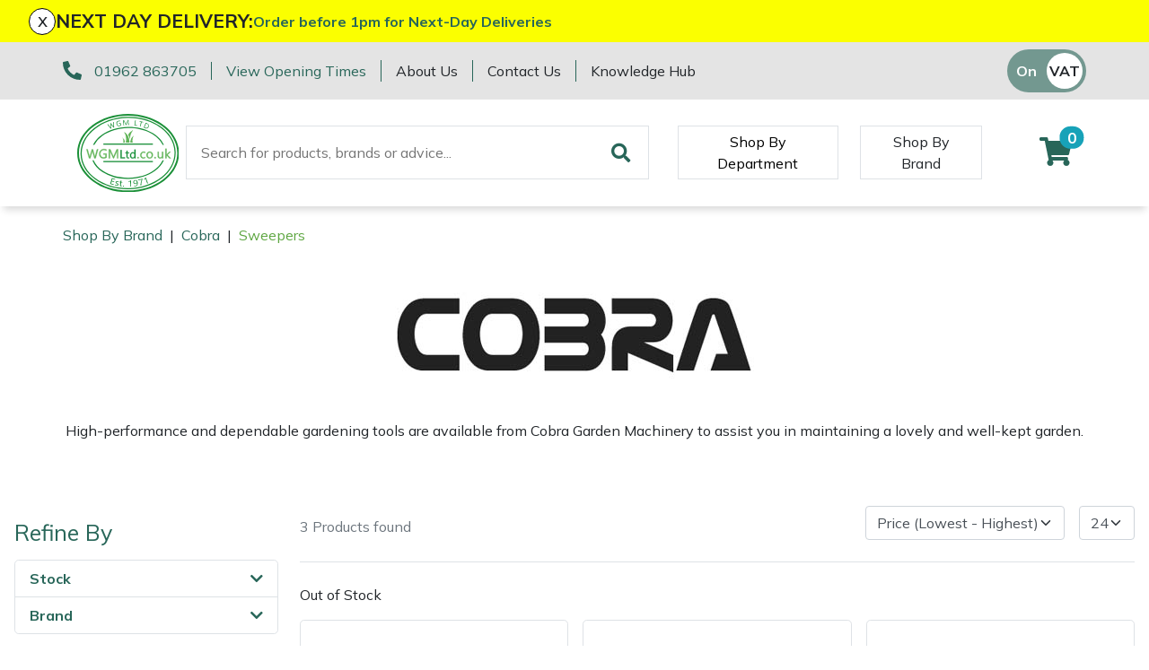

--- FILE ---
content_type: text/html; charset=utf-8
request_url: https://www.wgmltd.co.uk/shop-by-brand/Cobra/sweepers
body_size: 15497
content:
<!DOCTYPE html>
<html lang="en">

<head><meta name="Author" content="Winchester Garden Machinery">
<meta name="Generator" content="Intergage">
<meta name="ROBOTS" content="NOODP">
<meta name="description" content="View our range Sweeping Machines &#124; Top Brands at Great prices &#124; FREE UK DELIVERY &#124; Experience superb customer service from your trusted family run store when you shop online today!">
<meta property="og:image" content="https://www.wgmmaster.25-1.a01.co.uk/res/Cobra3.jpg">
<meta property="og:title" content="Sweepers &#124; Sweeping Machines">
<meta property="og:type" content="website">
<meta property="og:url" content="https://www.wgmltd.co.uk/shop-by-brand/Cobra/sweepers">

  <title>Sweepers &#124; Sweeping Machines</title>
  <meta charset="UTF-8">
  <meta name="viewport" content="width = device-width, initial-scale = 1.0">
  <script>
    WebFontConfig = {
      google: {
        families: []
      },
		timeout: 2000
    };

    (function (d) {
      if("Mulish" == "null" && "null" == "null") { return }
      if("Mulish" != "null") {WebFontConfig.google.families.push('Mulish:300,400,700')}
      if("null" != "null") {WebFontConfig.google.families.push('null')}
      d.querySelector('html').classList.add("wf-loading");
      var wf = d.createElement('script'), s = d.scripts[0];
      wf.src = 'https://ajax.googleapis.com/ajax/libs/webfont/1.6.26/webfont.js';
      wf.async = true;
      s.parentNode.insertBefore(wf, s);
    })(document);
  </script>
	<style>svg:not(:root).svg-inline--fa{overflow:visible}.fa,.fab,.fad,.fal,.far,.fas{line-height:1;font-style: normal}.fa,.fas{font-family:'Font Awesome 5 Free';font-weight:900}.svg-inline--fa{display:inline-block;font-size:inherit;height:1em;overflow:visible;vertical-align:-.125em}.svg-inline--fa.fa-lg{vertical-align:-.225em}.svg-inline--fa.fa-w-1{width:0.0625em}.svg-inline--fa.fa-w-2{width:0.125em}.svg-inline--fa.fa-w-3{width:0.1875em}.svg-inline--fa.fa-w-4{width:0.25em}.svg-inline--fa.fa-w-5{width:0.3125em}.svg-inline--fa.fa-w-6{width:0.375em}.svg-inline--fa.fa-w-7{width:0.4375em}.svg-inline--fa.fa-w-8{width:0.5em}.svg-inline--fa.fa-w-9{width:0.5625em}.svg-inline--fa.fa-w-10{width:0.625em}.svg-inline--fa.fa-w-11{width:0.6875em}.svg-inline--fa.fa-w-12{width:0.75em}.svg-inline--fa.fa-w-13{width:0.8125em}.svg-inline--fa.fa-w-14{width:0.875em}.svg-inline--fa.fa-w-15{width:0.9375em}.svg-inline--fa.fa-w-16{width:1em}.svg-inline--fa.fa-w-17{width:1.0625em}.svg-inline--fa.fa-w-18{width:1.125em}.svg-inline--fa.fa-w-19{width:1.1875em}.svg-inline--fa.fa-w-20{width:1.25em}.svg-inline--fa.fa-pull-left{margin-right:.3em;width:auto}.svg-inline--fa.fa-pull-right{margin-left:.3em;width:auto}.svg-inline--fa.fa-border{height:1.5em}.svg-inline--fa.fa-li{width:2em}.svg-inline--fa.fa-fw{width:1.25em}.fa-lg{font-size:1.33333em;line-height:0.75em;vertical-align:-.0667em}.fa-xs{font-size:.75em}.fa-sm{font-size:.875em}.fa-1x{font-size:1em}.fa-2x{font-size:2em}.fa-3x{font-size:3em}.fa-4x{font-size:4em}.fa-5x{font-size:5em}.fa-6x{font-size:6em}.fa-7x{font-size:7em}.fa-8x{font-size:8em}.fa-9x{font-size:9em}.fa-10x{font-size:10em}.fa-fw{text-align:center;width:1.25em}</style>
<base href="https://www.wgmltd.co.uk/shop-by-brand/Cobra/sweepers"><link rel="icon" href="/res/favicon.ico"><link rel="stylesheet" type="text/css" href="/c2/resources/v11/ldi.css"><script type="text/javascript" src="/c2/resources/v11/form_autosubmit.js"></script>
<link rel="stylesheet" href="/res/c2ag_sitestyle_9_248_1_1.css" type="text/css"><script type="text/javascript" src="/res/bootstrap11.js"></script>
<script type="text/javascript" src="https://code.jquery.com/jquery-3.5.1.min.js"></script>
<script type="text/javascript" src="https://kit.fontawesome.com/e01920644d.js"></script>
<script type="text/javascript" src="/res/product-scripts.js" defer></script>
<script type="text/javascript" src="/res/main-app.js" defer></script>
<link rel="preload" as="style" href="/res/c2ag_tr_KG_Override.css" onload="this.onload=null;this.rel='stylesheet'"><noscript><link rel="stylesheet" type="text/css" href="/res/c2ag_tr_KG_Override.css"></noscript><link rel="preload" as="style" href="/res/wgm-theme.css" onload="this.onload=null;this.rel='stylesheet'"><noscript><link rel="stylesheet" type="text/css" href="/res/wgm-theme.css"></noscript><link rel="preload" as="style" href="/res/product-styles.css" onload="this.onload=null;this.rel='stylesheet'"><noscript><link rel="stylesheet" type="text/css" href="/res/product-styles.css"></noscript><script type="text/javascript" src="/res/checkout.js" defer></script>
<script type="text/javascript" src="https://widget.trustpilot.com/bootstrap/v5/tp.widget.bootstrap.min.js"></script>
<script type="text/javascript" src="/res/c2ag_tr_WGM_CR_Mobile_Filter.js"></script>
</head>

<body class=""><div id="MBMeasureTextDiv" style="position:absolute;left:0px;top:0px;visibility:hidden">&nbsp;</div>

  <div id="wrap">
	 <div id="static-header-ghost" class="static-header-ghost"></div>
	 <div id="static-header" class="static-header">
		 <div class="c2-global-announcement"><div><div class="c2-global-announcement__close" onClick="document.querySelector('.c2-global-announcement').remove();">x</div><p class="c2-global-announcement__heading">NEXT DAY DELIVERY:</p><div class="c2-global-announcement__message"><p><a href="https://www.forestandarb.com/sale"><b>Order before 1pm for Next-Day Deliveries</b></a></p></div></div></div>
		 <div class="container-fluid">
<div class="row gx-container">
<div class='c2pgitm_wrap'><div class="c2-header__top bg-dark">
  <div class="container-lg d-flex py-2 align-items-center">
    <div class="d-flex flex-wrap"> 
      <div class="mb-2 mb-md-0">
        <div class="d-flex flex-wrap">
          <div class="text-nowrap">
            <i class="fa-pre-load fa-lg text-primary mr-2">
              <svg aria-hidden="true" focusable="false" data-prefix="fas" data-icon="phone-alt" class="svg-inline--fa fa-phone-alt" role="img" xmlns="http://www.w3.org/2000/svg" viewBox="0 0 512 512"><path fill="currentColor" d="M497.39 361.8l-112-48a24 24 0 0 0-28 6.9l-49.6 60.6A370.66 370.66 0 0 1 130.6 204.11l60.6-49.6a23.94 23.94 0 0 0 6.9-28l-48-112A24.16 24.16 0 0 0 122.6.61l-104 24A24 24 0 0 0 0 48c0 256.5 207.9 464 464 464a24 24 0 0 0 23.4-18.6l24-104a24.29 24.29 0 0 0-14.01-27.6z"></path></svg>
            </i>
            <span class="text-nowrap border-right border-primary pr-3"><a href="tel:01962 863705">01962 863705</a></span>
          </div>
          <div class="d-none d-md-block border-right border-primary pl-sm-3 pr-3"><span class="text-nowrap"><p><a href="https://www.wgmltd.co.uk/opening-hours">View Opening Times</a></p></span></div>
        </div>
      </div>
      <div class="d-none d-lg-block">
        <div class="d-flex">
          <div class="border-right border-primary pl-md-3 pr-3"><a class="text-reset text-nowrap" href="https://www.wgmltd.co.uk/about-us">About Us</a></div>
          <div class="pl-md-3 pr-3 border-right border-primary"><a class="text-reset text-nowrap" href="https://www.wgmltd.co.uk/contact-us">Contact Us</a></div>
		  <div class="pl-3"><a class="text-reset text-nowrap" href="https://www.wgmltd.co.uk/wgm-Knowledge-hub">Knowledge Hub</a></div>
        </div>
      </div>
    </div>
    <div class="ml-auto d-flex flex-direction-row align-items-center trust-pilot-snippet">
	  <div class='trustpilotwidget'><!-- TrustBox widget - Horizontal -->
<div class="trustpilot-widget" data-locale="en-GB" data-template-id="5406e65db0d04a09e042d5fc" data-businessunit-id="593119350000ff0005a3b501" data-style-height="28px" data-style-width="100%" data-theme="light">
  <a href="https://uk.trustpilot.com/review/www.wgmltd.co.uk" target="_blank" rel="noopener">Trustpilot</a>
</div>
<!-- End TrustBox widget --></div>      
      <div class='c2pgitm_wrap'>
<form method="GET" action="https://www.wgmltd.co.uk/cgi-bin/showpage.fcgi" class="c2ecvatsw">
 <input class="c2ecvatswiex" type="radio" name="ectaxswitch" value="0" id="ectaxswitchexvat"  onchange="this.parentNode.submit()"><label class="c2ecvatswlex" for="ectaxswitchexvat">Off</label>
 <input class="c2ecvatswiinc" type="radio" name="ectaxswitch" value="1" id="ectaxswitchincvat" checked onchange="this.parentNode.submit()"><label class="c2ecvatswlinc" for="ectaxswitchincvat">On</label>
<input type="hidden" name="ldicat" value="175">
<input type="hidden" name="p" value="13783">
</form>
</div>
    </div>
  </div>
</div>

<div class="c2-header">
  <div class="container-lg maintain-px d-flex align-items-center justify-content-between justify-content-lg-start">

    <!-- Burger Menu Trigger -->
    <div class="d-lg-none navbar-light d-flex">
      <button class="navbar-toggler" type="button" aria-label="Toggle navigation">
        <span class="navbar-toggler-icon"></span>
      </button>
      <a href="#" class="link-secondary" data-c2-trigger="side-bar" data-c2-target="#c2-search-box-side-bar">
        <i class="fa-pre-load fa-2x ml-2 ml-sm-4 mr-2">
          <svg aria-hidden="true" focusable="false" data-prefix="fas" data-icon="search" class="svg-inline--fa fa-search" role="img" xmlns="http://www.w3.org/2000/svg" viewBox="0 0 512 512"><path fill="currentColor" d="M505 442.7L405.3 343c-4.5-4.5-10.6-7-17-7H372c27.6-35.3 44-79.7 44-128C416 93.1 322.9 0 208 0S0 93.1 0 208s93.1 208 208 208c48.3 0 92.7-16.4 128-44v16.3c0 6.4 2.5 12.5 7 17l99.7 99.7c9.4 9.4 24.6 9.4 33.9 0l28.3-28.3c9.4-9.4 9.4-24.6.1-34zM208 336c-70.7 0-128-57.2-128-128 0-70.7 57.2-128 128-128 70.7 0 128 57.2 128 128 0 70.7-57.2 128-128 128z"></path></svg>
        </i>
      </a>
    </div>
    <!-- END: Burger Menu Trigger -->

    <div class="py-3"><a href="https://www.wgmltd.co.uk/"><img alt="Winchester Garden Machinery Ltd" src="/res/WGMLtd_FullColour.svg" width="120"></a></div>

    <div class="ml-4 d-none d-lg-block"><div class='c2pgitm_wrap'>
<form method="post" action="https://www.wgmltd.co.uk/search-results" id="sfsiglobaltext4_form" class="searchBoxForm">
	<span class="SearchBox">
		 <label for="sfsiglobaltext4" class="searchBoxLabel">Search for products, brands or advice...</label>
		 <input type="text" name="sfsiglobaltext4" id="sfsiglobaltext4" size="40" class="searchBoxInput">
	</span>
	<span class="SearchBoxSubmit">
		 <button type="submit"  class="btn btn-primary btn-block d-md-inline-block w-md-auto mt-3 mt-md-0 mr-md-2 c2btnsearch sbtn" name="search">Search</button>
	</span>

<input type="hidden" name="p" value="2172">
<input type="hidden" name="search" value="1">
<input type="hidden" name="searchbox" value="sfsiglobaltext4">
</form>
</div></div>

    <!-- Mega Menu Trigger -->
    <div class="align-self-stretch align-items-center py-2 d-none d-lg-flex ml-5" data-c2-trigger="mega-menu" data-c2-target="#c2-mega-menu-shop-by-departemnt">
      <button class="shop-by-department-btn border px-3 bg-transparent">Shop By Department</button>
    </div>
    <!-- END: Mega Menu Trigger -->
	
	  <div class="align-self-stretch align-items-center py-2 d-none d-lg-flex ml-4 ml-xxl-5">
      <a href="https://www.wgmltd.co.uk/shop-by-brand" class="btn rounded-0 shop-by-brand-btn border d-flex align-items-center px-3">Shop By Brand</a>
    </div>

    <div class="ml-lg-auto d-flex align-items-center">
      <!--<a class="link-secondary" id="favourite" href="https://www.wgmltd.co.uk/wishlist">
        <i class="fa-pre-load fa-2x mr-2 mr-sm-4 ml-2">
          <svg aria-hidden="true" focusable="false" data-prefix="fas" data-icon="heart" class="svg-inline--fa fa-heart" role="img" xmlns="http://www.w3.org/2000/svg" viewBox="0 0 512 512"><path fill="currentColor" d="M462.3 62.6C407.5 15.9 326 24.3 275.7 76.2L256 96.5l-19.7-20.3C186.1 24.3 104.5 15.9 49.7 62.6c-62.8 53.6-66.1 149.8-9.9 207.9l193.5 199.8c12.5 12.9 32.8 12.9 45.3 0l193.5-199.8c56.3-58.1 53-154.3-9.8-207.9z"></path></svg>
        </i>
      </a>-->
	  <a id="mini-phone" class="d-none link-secondary" href="tel:01962 863705">
	  	<i class="fa-pre-load fa-2x mr-2 mr-sm-4 ml-2">
			<svg aria-hidden="true" focusable="false" data-prefix="fas" data-icon="phone-alt" class="svg-inline--fa fa-phone-alt" role="img" xmlns="http://www.w3.org/2000/svg" viewBox="0 0 512 512"><path fill="currentColor" d="M497.39 361.8l-112-48a24 24 0 0 0-28 6.9l-49.6 60.6A370.66 370.66 0 0 1 130.6 204.11l60.6-49.6a23.94 23.94 0 0 0 6.9-28l-48-112A24.16 24.16 0 0 0 122.6.61l-104 24A24 24 0 0 0 0 48c0 256.5 207.9 464 464 464a24 24 0 0 0 23.4-18.6l24-104a24.29 24.29 0 0 0-14.01-27.6z"></path></svg>
		</i>
	  </a>
      <div class='c2pgitm_wrap'><div id="basket_icon_6"><div><a href="https://www.wgmltd.co.uk/shopping-basket"><i class="fa-pre-load fa fa-2x"><svg aria-hidden="true" class="svg-inline--fa fa-shopping-cart" data-icon="shopping-cart" data-prefix="fas" focusable="false" role="img" viewbox="0 0 576 512" xmlns="http://www.w3.org/2000/svg"><path d="M528.12 301.319l47.273-208C578.806 78.301 567.391 64 551.99 64H159.208l-9.166-44.81C147.758 8.021 137.93 0 126.529 0H24C10.745 0 0 10.745 0 24v16c0 13.255 10.745 24 24 24h69.883l70.248 343.435C147.325 417.1 136 435.222 136 456c0 30.928 25.072 56 56 56s56-25.072 56-56c0-15.674-6.447-29.835-16.824-40h209.647C430.447 426.165 424 440.326 424 456c0 30.928 25.072 56 56 56s56-25.072 56-56c0-22.172-12.888-41.332-31.579-50.405l5.517-24.276c3.413-15.018-8.002-29.319-23.403-29.319H218.117l-6.545-32h293.145c11.206 0 20.92-7.754 23.403-18.681z" fill="currentColor">&nbsp;</path></svg><span class="badge bg-info rounded-pill">0</span></i></a></div></div></div>
    </div>
  </div>

  <!-- Mega Menu Container -->
  <div id='c2-mega-menu-container' class="position-absolute w-100 bg-light">

    <!-- Shop By Department Menu -->
    <div id="c2-mega-menu-shop-by-departemnt" class="container">
      <div class="row g-0">
        <div class="col-3 c2-mega-menu-shop-by-departemnt__lev1 border-right overflow-auto border-dark py-3">
          <div class='c2pgitm_wrap'><!--start of menu HTML - c2cssmenu.html shop_by_department10 OldVersion=0 -->
<div id="c2-mega-menu-shop-by-departemnt__menu" class="c2-mega-menu-shop-by-departemnt__menu menudefault">
<ul class="lev1" id="c2-mega-menu-shop-by-departemnt__menu_ul" >
        <li class="lev1 par parlev1 first">
            <a class="lev1 par parlev1 first" href="https://www.wgmltd.co.uk/Machinery.html" >Machinery</a>
    <ul class="lev2">
        <li class="lev2 child">
            <a class="lev2 child" href="https://www.wgmltd.co.uk/machinery/brushcutters" >Brushcutters</a>
        </li>
        <li class="lev2 child">
            <a class="lev2 child" href="https://www.wgmltd.co.uk/machinery/chainsaws" >Chainsaws</a>
        </li>
        <li class="lev2 child">
            <a class="lev2 child" href="https://www.wgmltd.co.uk/machinery/chainsaw-hand-pruners" >Chainsaw Hand Pruners</a>
        </li>
        <li class="lev2 child">
            <a class="lev2 child" href="https://www.wgmltd.co.uk/machinery/chainsaw-pole-pruners" >Chainsaw Pole Pruners</a>
        </li>
        <li class="lev2 child">
            <a class="lev2 child" href="https://www.wgmltd.co.uk/machinery/Compact-Tool-Carriers" >Compact Tool Carriers</a>
        </li>
        <li class="lev2 child">
            <a class="lev2 child" href="https://www.wgmltd.co.uk/machinery/disc-cutters" >Disc Cutters</a>
        </li>
        <li class="lev2 child">
            <a class="lev2 child" href="https://www.wgmltd.co.uk/machinery/earth-augers" >Earth Augers</a>
        </li>
        <li class="lev2 child">
            <a class="lev2 child" href="https://www.wgmltd.co.uk/machinery/edgers" >Edgers</a>
        </li>
        <li class="lev2 child">
            <a class="lev2 child" href="https://www.wgmltd.co.uk/machinery/garden-rollers" >Garden Rollers</a>
        </li>
        <li class="lev2 child">
            <a class="lev2 child" href="https://www.wgmltd.co.uk/machinery/generators" >Generators</a>
        </li>
        <li class="lev2 child">
            <a class="lev2 child" href="https://www.wgmltd.co.uk/machinery/hedge-cutters-and-trimmers" >Hedge Cutters & Trimmers</a>
        </li>
        <li class="lev2 child">
            <a class="lev2 child" href="https://www.wgmltd.co.uk/machinery/lawn-care" >Lawn Care</a>
        </li>
        <li class="lev2 child">
            <a class="lev2 child" href="https://www.wgmltd.co.uk/machinery/mowers" >Lawn Mowers</a>
        </li>
        <li class="lev2 child">
            <a class="lev2 child" href="https://www.wgmltd.co.uk/machinery/leaf-blowers-vacuums" >Leaf Blowers & Vacuums</a>
        </li>
        <li class="lev2 child">
            <a class="lev2 child" href="https://www.wgmltd.co.uk/machinery/log-splitters" >Log Splitters</a>
        </li>
        <li class="lev2 child">
            <a class="lev2 child" href="https://www.wgmltd.co.uk/iqs/ldicat.1608/shop-by-department" >M.E.W.Ps</a>
        </li>
        <li class="lev2 child">
            <a class="lev2 child" href="https://www.wgmltd.co.uk/machinery/Multiple-Machine-Bundles" >Multiple Machine Bundles</a>
        </li>
        <li class="lev2 child">
            <a class="lev2 child" href="https://www.wgmltd.co.uk/machinery/multi-tools" >Multi Tools</a>
        </li>
        <li class="lev2 child">
            <a class="lev2 child" href="https://www.wgmltd.co.uk/machinery/post-drivers" >Post Drivers</a>
        </li>
        <li class="lev2 child">
            <a class="lev2 child" href="https://www.wgmltd.co.uk/machinery/pressure-washers" >Pressure Washers</a>
        </li>
        <li class="lev2 child">
            <a class="lev2 child" href="https://www.wgmltd.co.uk/machinery/pruning-shears" >Pruning Shears</a>
        </li>
        <li class="lev2 child">
            <a class="lev2 child" href="https://www.wgmltd.co.uk/machinery/robotic-mowers" >Robotic Mowers</a>
        </li>
        <li class="lev2 child">
            <a class="lev2 child" href="https://www.wgmltd.co.uk/machinery/rotovators" >Rotavators</a>
        </li>
        <li class="lev2 child">
            <a class="lev2 child" href="https://www.wgmltd.co.uk/machinery/scarifiers" >Scarifiers</a>
        </li>
        <li class="lev2 child">
            <a class="lev2 child" href="https://www.wgmltd.co.uk/machinery/shredders" >Shredders</a>
        </li>
        <li class="lev2 child">
            <a class="lev2 child" href="https://www.wgmltd.co.uk/machinery/shrub-shears" >Shrub Shears</a>
        </li>
        <li class="lev2 child">
            <a class="lev2 child" href="https://www.wgmltd.co.uk/machinery/spreaders" >Spreaders</a>
        </li>
        <li class="lev2 child">
            <a class="lev2 child" href="https://www.wgmltd.co.uk/machinery/specialist-mowers" >Specialist Mowers</a>
        </li>
        <li class="lev2 child">
            <a class="lev2 child" href="https://www.wgmltd.co.uk/machinery/sprayers-mistblowers-water-units" >Sprayers, Mistblowers & Water Units</a>
        </li>
        <li class="lev2 child">
            <a class="lev2 child" href="https://www.wgmltd.co.uk/machinery/stumpgrinders" >Stumpgrinders</a>
        </li>
        <li class="lev2 child">
            <a class="lev2 child" href="https://www.wgmltd.co.uk/machinery/sweepers" >Sweepers</a>
        </li>
        <li class="lev2 child">
            <a class="lev2 child" href="https://www.wgmltd.co.uk/machinery/tractors-ride-ons" >Tractors, Ride-Ons & Zero Turns</a>
        </li>
        <li class="lev2 child">
            <a class="lev2 child" href="https://www.wgmltd.co.uk/machinery/Transporters" >Transporters</a>
        </li>
        <li class="lev2 child">
            <a class="lev2 child" href="https://www.wgmltd.co.uk/machinery/Weed-Removers" >Weed Removers</a>
        </li>
        <li class="lev2 child">
            <a class="lev2 child" href="https://www.wgmltd.co.uk/machinery/water-pumps" >Water Pumps</a>
        </li>
        <li class="lev2 child">
            <a class="lev2 child" href="https://www.wgmltd.co.uk/machinery/wheeled-trimmers" >Wheeled Trimmers</a>
        </li>
        <li class="lev2 child lastlev2 last">
            <a class="lev2 child lastlev2 last" href="https://www.wgmltd.co.uk/machinery/wood-chippers" >Wood Chippers</a>
        </li></ul>
        </li>
        <li class="lev1 par parlev1 poc poclev1">
            <a class="lev1 par parlev1 poc poclev1" href="https://www.wgmltd.co.uk/arborist-and-forestry-equipment" >Arborist & Forestry Equipment</a>
    <ul class="lev2">
        <li class="lev2 child">
            <a class="lev2 child" href="https://www.wgmltd.co.uk/arborist-and-forestry-equipment/arb-trolleys" >Arb Trolleys</a>
        </li>
        <li class="lev2 child">
            <a class="lev2 child" href="https://www.wgmltd.co.uk/arborist-and-forestry-equipment/bracing-systems" >Bracing systems</a>
        </li>
        <li class="lev2 child">
            <a class="lev2 child" href="https://www.wgmltd.co.uk/arborist-and-forestry-equipment/cambium-savers" >Cambium Savers</a>
        </li>
        <li class="lev2 child">
            <a class="lev2 child" href="https://www.wgmltd.co.uk/arborist-and-forestry-equipment/climbing-aids" >Climbing Aids</a>
        </li>
        <li class="lev2 child">
            <a class="lev2 child" href="https://www.wgmltd.co.uk/arborist-and-forestry-equipment/climbing-harnesses" >Climbing Harnesses</a>
        </li>
        <li class="lev2 child">
            <a class="lev2 child" href="https://www.wgmltd.co.uk/arborist-and-forestry-equipment/climbing-karabiners-tool-clips" >Climbing Karabiners & Tool Clips</a>
        </li>
        <li class="lev2 child">
            <a class="lev2 child" href="https://www.wgmltd.co.uk/arborist-and-forestry-equipment/climbing-kits" >Climbing Kits</a>
        </li>
        <li class="lev2 child">
            <a class="lev2 child" href="https://www.wgmltd.co.uk/arborist-and-forestry-equipment/climbing-pulleys-swivels" >Climbing Pulleys & Swivels</a>
        </li>
        <li class="lev2 child">
            <a class="lev2 child" href="https://www.wgmltd.co.uk/arborist-and-forestry-equipment/climbing-ropes-rope-care" >Climbing Ropes & Rope Care</a>
        </li>
        <li class="lev2 child">
            <a class="lev2 child" href="https://www.wgmltd.co.uk/arborist-and-forestry-equipment/climbing-spikes" >Climbing Spikes</a>
        </li>
        <li class="lev2 child">
            <a class="lev2 child" href="https://www.wgmltd.co.uk/arborist-and-forestry-equipment/felling-wedges" >Felling Wedges</a>
        </li>
        <li class="lev2 child">
            <a class="lev2 child" href="https://www.wgmltd.co.uk/arborist-and-forestry-equipment/fliplines-lanyards" >Fliplines & Lanyards</a>
        </li>
        <li class="lev2 child">
            <a class="lev2 child" href="https://www.wgmltd.co.uk/arborist-and-forestry-equipment/forestry-tools" >Forestry Tools</a>
        </li>
        <li class="lev2 child">
            <a class="lev2 child" href="https://www.wgmltd.co.uk/arborist-and-forestry-equipment/forestry-tool-belts-pouches" >Forestry Tool Belts & Pouches</a>
        </li>
        <li class="lev2 child">
            <a class="lev2 child" href="https://www.wgmltd.co.uk/arborist-and-forestry-equipment/kit-bags-storage" >Kit Bags & Storage</a>
        </li>
        <li class="lev2 child poc poclev2">
            <a class="lev2 child poc poclev2" href="https://www.wgmltd.co.uk/arborist-and-forestry-equipment/lowering-devices" >Lowering Devices</a>
        </li>
        <li class="lev2 child">
            <a class="lev2 child" href="https://www.wgmltd.co.uk/arborist-and-forestry-equipment/lowering-pulleys" >Lowering Pulleys</a>
        </li>
        <li class="lev2 child">
            <a class="lev2 child" href="https://www.wgmltd.co.uk/arborist-and-forestry-equipment/lowering-ropes" >Lowering Ropes</a>
        </li>
        <li class="lev2 child">
            <a class="lev2 child" href="https://www.wgmltd.co.uk/arborist-and-forestry-equipment/prussiks-accessory-cord" >Prussiks and Accessory Cord</a>
        </li>
        <li class="lev2 child">
            <a class="lev2 child" href="https://www.wgmltd.co.uk/arborist-and-forestry-equipment/rigging-plates" >Rigging Plates</a>
        </li>
        <li class="lev2 child">
            <a class="lev2 child" href="https://www.wgmltd.co.uk/arborist-and-forestry-equipment/steel-karabiners" >Steel Karabiners</a>
        </li>
        <li class="lev2 child">
            <a class="lev2 child" href="https://www.wgmltd.co.uk/arborist-and-forestry-equipment/tool-strops-slings" >Tool Strops & Slings</a>
        </li>
        <li class="lev2 child">
            <a class="lev2 child" href="https://www.wgmltd.co.uk/arborist-and-forestry-equipment/throwline-equipment" >Throwline Equipment</a>
        </li>
        <li class="lev2 child">
            <a class="lev2 child" href="https://www.wgmltd.co.uk/arborist-and-forestry-equipment/whoopies-slings" >Whoopies & Slings</a>
        </li>
        <li class="lev2 child lastlev2 last">
            <a class="lev2 child lastlev2 last" href="https://www.wgmltd.co.uk/arborist-and-forestry-equipment/winches-accessories" >Winches & Accessories</a>
        </li></ul>
        </li>
        <li class="lev1 par parlev1">
            <a class="lev1 par parlev1" href="https://www.wgmltd.co.uk/clothing-and-ppe" >Clothing and PPE</a>
    <ul class="lev2">
        <li class="lev2 child">
            <a class="lev2 child" href="https://www.wgmltd.co.uk/clothing-and-ppe/base-layers" >Base Layers</a>
        </li>
        <li class="lev2 child">
            <a class="lev2 child" href="https://www.wgmltd.co.uk/clothing-and-ppe/boot-care" >Boot Care</a>
        </li>
        <li class="lev2 child">
            <a class="lev2 child" href="https://www.wgmltd.co.uk/clothing-and-ppe/caps-beanies-and-sunglasses" >Caps, Beanies & Sunglasses</a>
        </li>
        <li class="lev2 child">
            <a class="lev2 child" href="https://www.wgmltd.co.uk/clothing-and-ppe/chainsaw-boots" >Chainsaw Boots</a>
        </li>
        <li class="lev2 child">
            <a class="lev2 child" href="https://www.wgmltd.co.uk/clothing-and-ppe/chainsaw-jackets" >Chainsaw Jackets</a>
        </li>
        <li class="lev2 child">
            <a class="lev2 child" href="https://www.wgmltd.co.uk/clothing-and-ppe/chainsaw-trousers" >Chainsaw Trousers</a>
        </li>
        <li class="lev2 child">
            <a class="lev2 child" href="https://www.wgmltd.co.uk/clothing-and-ppe/gloves" >Gloves</a>
        </li>
        <li class="lev2 child">
            <a class="lev2 child" href="https://www.wgmltd.co.uk/clothing-and-ppe/headwear" >Headwear</a>
        </li>
        <li class="lev2 child">
            <a class="lev2 child" href="https://www.wgmltd.co.uk/clothing-and-ppe/hoodies-fleeces" >Hoodies, Fleeces & Jumpers</a>
        </li>
        <li class="lev2 child">
            <a class="lev2 child" href="https://www.wgmltd.co.uk/clothing-and-ppe/jackets-and-waterproofs" >Jackets and Waterproofs</a>
        </li>
        <li class="lev2 child">
            <a class="lev2 child" href="https://www.wgmltd.co.uk/clothing-and-ppe/ppe-accessories" >PPE Accessories</a>
        </li>
        <li class="lev2 child">
            <a class="lev2 child" href="https://www.wgmltd.co.uk/clothing-and-ppe/ppe-kits" >PPE Kits</a>
        </li>
        <li class="lev2 child">
            <a class="lev2 child" href="https://www.wgmltd.co.uk/clothing-and-ppe/safety-glasses" >Safety Glasses</a>
        </li>
        <li class="lev2 child">
            <a class="lev2 child" href="https://www.wgmltd.co.uk/clothing-and-ppe/safety-boots" >Safety Boots</a>
        </li>
        <li class="lev2 child">
            <a class="lev2 child" href="https://www.wgmltd.co.uk/clothing-and-ppe/socks" >Socks</a>
        </li>
        <li class="lev2 child">
            <a class="lev2 child" href="https://www.wgmltd.co.uk/clothing-and-ppe/t-shirts" >T-Shirts</a>
        </li>
        <li class="lev2 child">
            <a class="lev2 child" href="https://www.wgmltd.co.uk/clothing-and-ppe/walking-outdoor-boots" >Walking & Outdoor Boots</a>
        </li>
        <li class="lev2 child lastlev2 last">
            <a class="lev2 child lastlev2 last" href="https://www.wgmltd.co.uk/clothing-and-ppe/work-trousers-waterproofs" >Work Trousers, Waterproofs</a>
        </li></ul>
        </li>
        <li class="lev1 par parlev1">
            <a class="lev1 par parlev1" href="https://www.wgmltd.co.uk/tools" >Tools</a>
    <ul class="lev2">
        <li class="lev2 child">
            <a class="lev2 child" href="https://www.wgmltd.co.uk/tools/axes" >Axes</a>
        </li>
        <li class="lev2 child">
            <a class="lev2 child" href="https://www.wgmltd.co.uk/iqs/ldicat.1507/shop-by-department" >Drills & Impact Drivers</a>
        </li>
        <li class="lev2 child">
            <a class="lev2 child" href="https://www.wgmltd.co.uk/tools/fencing-staplers" >Fencing Staplers</a>
        </li>
        <li class="lev2 child">
            <a class="lev2 child" href="https://www.wgmltd.co.uk/tools/gardening-tools" >Gardening Tools</a>
        </li>
        <li class="lev2 child">
            <a class="lev2 child" href="https://www.wgmltd.co.uk/tools/grease-guns" >Grease Guns</a>
        </li>
        <li class="lev2 child">
            <a class="lev2 child" href="https://www.wgmltd.co.uk/tools/hand-tools" >Hand Tools</a>
        </li>
        <li class="lev2 child">
            <a class="lev2 child" href="https://www.wgmltd.co.uk/tools/inflators" >Inflators & Air Compressors</a>
        </li>
        <li class="lev2 child">
            <a class="lev2 child" href="https://www.wgmltd.co.uk/tools/knives" >Knives</a>
        </li>
        <li class="lev2 child">
            <a class="lev2 child" href="https://www.wgmltd.co.uk/tools/pole-sets" >Pole Sets</a>
        </li>
        <li class="lev2 child">
            <a class="lev2 child" href="https://www.wgmltd.co.uk/tools/pruning-saws" >Pruning Saws</a>
        </li>
        <li class="lev2 child">
            <a class="lev2 child" href="https://www.wgmltd.co.uk/tools/secateurs-loppers" >Secateurs, Loppers & Shears</a>
        </li>
        <li class="lev2 child">
            <a class="lev2 child" href="https://www.wgmltd.co.uk/tools/splitting-accessories" >Splitting Accessories</a>
        </li>
        <li class="lev2 child lastlev2 last">
            <a class="lev2 child lastlev2 last" href="https://www.wgmltd.co.uk/tools/tool-storage" >Tool & Chemical Storage</a>
        </li></ul>
        </li>
        <li class="lev1 par parlev1">
            <a class="lev1 par parlev1" href="https://www.wgmltd.co.uk/health-safety" >Health and Safety</a>
    <ul class="lev2">
        <li class="lev2 child">
            <a class="lev2 child" href="https://www.wgmltd.co.uk/health-and-safety/first-aid-hygiene" >First Aid & Hygiene</a>
        </li>
        <li class="lev2 child">
            <a class="lev2 child" href="https://www.wgmltd.co.uk/health-and-safety/forestry-signs" >Forestry Signs</a>
        </li>
        <li class="lev2 child">
            <a class="lev2 child" href="https://www.wgmltd.co.uk/health-and-safety/health-safety-kits" >Health & Safety Kits</a>
        </li>
        <li class="lev2 child">
            <a class="lev2 child" href="https://www.wgmltd.co.uk/health-and-safety/road-signs" >Road Signs</a>
        </li>
        <li class="lev2 child lastlev2 last">
            <a class="lev2 child lastlev2 last" href="https://www.wgmltd.co.uk/health-and-safety/stumpguards" >Stumpguards</a>
        </li></ul>
        </li>
        <li class="lev1 par parlev1">
            <a class="lev1 par parlev1" href="https://www.wgmltd.co.uk/toys-merchandise" >Gifts, Toys & Games</a>
    <ul class="lev2">
        <li class="lev2 child">
            <a class="lev2 child" href="https://www.wgmltd.co.uk/gifts-toys-games/Bison-Gifts-Toys-and-Games" >Bison Gifts, Toys & Games</a>
        </li>
        <li class="lev2 child">
            <a class="lev2 child" href="https://www.wgmltd.co.uk/gifts-toys-games/Cutting-Edge-Gifts-Toys-Games" >Cutting Edge Gifts Toys and Games</a>
        </li>
        <li class="lev2 child">
            <a class="lev2 child" href="https://www.wgmltd.co.uk/gifts-toys-games/horizon-gifts-toys-and-games" >Horizon Gifts, Toys & Games</a>
        </li>
        <li class="lev2 child">
            <a class="lev2 child" href="https://www.wgmltd.co.uk/gifts-toys-games/husqvarna-gifts-toys-games" >Husqvarna Gifts, Toys & Games</a>
        </li>
        <li class="lev2 child">
            <a class="lev2 child" href="https://www.wgmltd.co.uk/gifts-toys-games/john-deere-gifts-toys-games" >John Deere Gifts, Toys & Games</a>
        </li>
        <li class="lev2 child">
            <a class="lev2 child" href="https://www.wgmltd.co.uk/gifts-toys-games/stihl-gifts-toys-games" >Stihl Gifts, Toys & Games</a>
        </li>
        <li class="lev2 child">
            <a class="lev2 child" href="https://www.wgmltd.co.uk/gifts-toys-games/teufelberger-gifts-toys-and-games" >Teufelberger Gifts, Toys & Games</a>
        </li>
        <li class="lev2 child lastlev2 last">
            <a class="lev2 child lastlev2 last" href="https://www.wgmltd.co.uk/iqs/ldicat.1114/shop-by-department" >Viking Gifts, Toys & Games</a>
        </li></ul>
        </li>
        <li class="lev1 par parlev1">
            <a class="lev1 par parlev1" href="https://www.wgmltd.co.uk/spare-parts-consumables-and-accessories" >Spare Parts, Consumables and Accessories</a>
    <ul class="lev2">
        <li class="lev2 child">
            <a class="lev2 child" href="https://www.wgmltd.co.uk/spare-parts-consumables-and-accessories/cordless-accessories" >Batteries and Chargers</a>
        </li>
        <li class="lev2 child">
            <a class="lev2 child" href="https://www.wgmltd.co.uk/spare-parts-consumables-and-accessories/brushcutter-harnesses" >Brushcutter Harnesses</a>
        </li>
        <li class="lev2 child">
            <a class="lev2 child" href="https://www.wgmltd.co.uk/spare-parts-consumables-and-accessories/brushcutter-line-heads-blades" >Brushcutter Line, Heads & Blades</a>
        </li>
        <li class="lev2 child">
            <a class="lev2 child" href="https://www.wgmltd.co.uk/spare-parts-consumables-and-accessories/chainsaw-bars-chains" >Chainsaw Bars & Chains</a>
        </li>
        <li class="lev2 child">
            <a class="lev2 child" href="https://www.wgmltd.co.uk/spare-parts-consumables-and-accessories/chainsaw-sharpening-equipment" >Chainsaw Sharpening Equipment</a>
        </li>
        <li class="lev2 child">
            <a class="lev2 child" href="https://www.wgmltd.co.uk/spare-parts-consumables-and-accessories/chainsaw-storage" >Chainsaw Storage</a>
        </li>
        <li class="lev2 child">
            <a class="lev2 child" href="https://www.wgmltd.co.uk/spare-parts-consumables-and-accessories/chemicals" >Chemicals</a>
        </li>
        <li class="lev2 child">
            <a class="lev2 child" href="https://www.wgmltd.co.uk/spare-parts-consumables-and-accessories/cleaning-products" >Cleaning Products</a>
        </li>
        <li class="lev2 child">
            <a class="lev2 child" href="https://www.wgmltd.co.uk/spare-parts-consumables-and-accessories/disc-cutter-accessories" >Disc Cutter Accessories</a>
        </li>
        <li class="lev2 child">
            <a class="lev2 child" href="https://www.wgmltd.co.uk/spare-parts-consumables-and-accessories/earth-auger-accessories" >Earth Auger Accessories</a>
        </li>
        <li class="lev2 child">
            <a class="lev2 child" href="https://www.wgmltd.co.uk/spare-parts-consumables-and-accessories/fencing-staple-accessories" >Fencing Staple Accessories</a>
        </li>
        <li class="lev2 child">
            <a class="lev2 child" href="https://www.wgmltd.co.uk/spare-parts-consumables-and-accessories/fuels-lubricants" >Fuels & Lubricants</a>
        </li>
        <li class="lev2 child">
            <a class="lev2 child" href="https://www.wgmltd.co.uk/spare-parts-consumables-and-accessories/fuel-cans-mixing-bottles-spill-kits" >Fuel Cans, Mixing Bottles & Spill Kits</a>
        </li>
        <li class="lev2 child">
            <a class="lev2 child" href="https://www.wgmltd.co.uk/spare-parts-consumables-and-accessories/leaf-blower-vacuum-accessories" >Leaf Blower Vacuum Accessories</a>
        </li>
        <li class="lev2 child">
            <a class="lev2 child" href="https://www.wgmltd.co.uk/spare-parts-consumables-and-accessories/maintenance-tools" >Maintenance Tools</a>
        </li>
        <li class="lev2 child">
            <a class="lev2 child" href="https://www.wgmltd.co.uk/spare-parts-consumables-and-accessories/mower-accessories" >Mower Accessories</a>
        </li>
        <li class="lev2 child">
            <a class="lev2 child" href="https://www.wgmltd.co.uk/spare-parts-consumables-and-accessories/pressure-washer-accessories" >Pressure Washer Accessories</a>
        </li>
        <li class="lev2 child">
            <a class="lev2 child" href="https://www.wgmltd.co.uk/spare-parts-consumables-and-accessories/ride-on-mower-decks" >Ride-On Mower Decks</a>
        </li>
        <li class="lev2 child">
            <a class="lev2 child" href="https://www.wgmltd.co.uk/spare-parts-consumables-and-accessories/robot-mower-accessories" >Robot Mower Accessories</a>
        </li>
        <li class="lev2 child">
            <a class="lev2 child" href="https://www.wgmltd.co.uk/spare-parts-consumables-and-accessories/scarifier-accessories" >Scarifier Accessories</a>
        </li>
        <li class="lev2 child">
            <a class="lev2 child" href="https://www.wgmltd.co.uk/spare-parts-consumables-and-accessories/shredder-chipper-accessories" >Shredder & Chipper Accessories</a>
        </li>
        <li class="lev2 child">
            <a class="lev2 child" href="https://www.wgmltd.co.uk/spare-parts-consumables-and-accessories/Sprayer-Mistblower-Accessories" >Sprayer & Mistblower Accessories</a>
        </li>
        <li class="lev2 child">
            <a class="lev2 child" href="https://www.wgmltd.co.uk/spare-parts-consumables-and-accessories/Tiller-Rotovator-Accessories" >Tiller & Rotovator Accessories</a>
        </li>
        <li class="lev2 child">
            <a class="lev2 child" href="https://www.wgmltd.co.uk/spare-parts-consumables-and-accessories/Tractor-Accessories" >Tractor Accessories</a>
        </li>
        <li class="lev2 child lastlev2 last">
            <a class="lev2 child lastlev2 last" href="https://www.wgmltd.co.uk/spare-parts-consumables-and-accessories/Vacuum-Cleaner-Accessories" >Vacuum Cleaner Accessories</a>
        </li></ul>
        </li>
        <li class="lev1 par parlev1">
            <a class="lev1 par parlev1" href="https://www.wgmltd.co.uk/outdoor-living" >Outdoor Living</a>
    <ul class="lev2">
        <li class="lev2 child lastlev2 last">
            <a class="lev2 child lastlev2 last" href="https://www.wgmltd.co.uk/iqs/ldicat.1560/shop-by-department" >Fire Pits</a>
        </li></ul>
        </li>
        <li class="lev1 par parlev1">
            <a class="lev1 par parlev1" href="https://www.wgmltd.co.uk/Other-Equipment" >Other Equipment</a>
    <ul class="lev2">
        <li class="lev2 child">
            <a class="lev2 child" href="https://www.wgmltd.co.uk/other-equipment/fans" >Fans</a>
        </li>
        <li class="lev2 child">
            <a class="lev2 child" href="https://www.wgmltd.co.uk/other-equipment/heaters" >Heaters</a>
        </li>
        <li class="lev2 child">
            <a class="lev2 child" href="https://www.wgmltd.co.uk/other-equipment/lighting" >Lighting</a>
        </li>
        <li class="lev2 child">
            <a class="lev2 child" href="https://www.wgmltd.co.uk/other-equipment/saw-horses-benches" >Saw Horses & Benches</a>
        </li>
        <li class="lev2 child">
            <a class="lev2 child" href="https://www.wgmltd.co.uk/other-equipment/speakers" >Speakers</a>
        </li>
        <li class="lev2 child">
            <a class="lev2 child" href="https://www.wgmltd.co.uk/other-equipment/tripod-ladders" >Tripod Ladders</a>
        </li>
        <li class="lev2 child">
            <a class="lev2 child" href="https://www.wgmltd.co.uk/other-equipment/trolleys" >Trolleys</a>
        </li>
        <li class="lev2 child">
            <a class="lev2 child" href="https://www.wgmltd.co.uk/iqs/ldicat.1591/shop-by-department" >Workshop Vices</a>
        </li>
        <li class="lev2 child">
            <a class="lev2 child" href="https://www.wgmltd.co.uk/other-equipment/water-technology" >Watering Equipment</a>
        </li>
        <li class="lev2 last child lastlev2">
            <a class="lev2 last child lastlev2" href="https://www.wgmltd.co.uk/other-equipment/wet-dry-vacuum-cleaners" >Wet & Dry Vacuum Cleaners</a>
        </li></ul>
        </li>
</ul>
</div></div>
        </div>
        <div id="c2-mega-menu-shop-by-departemnt__lev2" class="col-9 c2-mega-menu-shop-by-departemnt__lev2 overflow-auto px-3 py-3"></div>
        <div class="col-12 border-top border-dark c2-mega-menu-shop-by-departemnt__bottom-links d-flex align-items-center">
          <div class='c2pgitm_wrap'><!--start of menu HTML - c2cssmenu.html bottom_links11 OldVersion=0 -->
<div id="c2-mega-menu-shop-by-departemnt__bottom-links__menu" class="c2-mega-menu-shop-by-departemnt__bottom-links__menu menudefault">
<ul class="lev1" id="c2-mega-menu-shop-by-departemnt__bottom-links__menu_ul" >
        <li class="lev1 first">
            <a class="lev1 first" href="https://www.wgmltd.co.uk/shop-by-brand" >Shop By Brand</a>
        </li>
        <li class="lev1">
            <a class="lev1" href="https://www.wgmltd.co.uk/x-grade" >X Grade Stock</a>
        </li>
        <li class="lev1">
            <a class="lev1" href="https://www.wgmltd.co.uk/sale" >Sale</a>
        </li>
        <li class="lev1">
            <a class="lev1" href="https://www.wgmltd.co.uk/clearance" >Clearance</a>
        </li>
        <li class="lev1">
            <a class="lev1" href="https://www.wgmltd.co.uk/contact-us" >Contact Us</a>
        </li>
        <li class="lev1">
            <a class="lev1" href="https://www.wgmltd.co.uk/returns" >Returns</a>
        </li>
        <li class="lev1">
            <a class="lev1" href="https://www.wgmltd.co.uk/faqs" >FAQs</a>
        </li>
        <li class="lev1">
            <a class="lev1" href="https://www.wgmltd.co.uk/delivery-charges" >Delivery Charges</a>
        </li>
        <li class="lev1">
            <a class="lev1" href="https://www.wgmltd.co.uk/arrange-a-consultation" >Arrange a Consultation</a>
        </li>
        <li class="lev1 wgm-knowledge-link last">
            <a class="lev1 wgm-knowledge-link last" href="https://www.wgmltd.co.uk/wgm-Knowledge-hub" >WGM Knowledge Hub</a>
        </li>
</ul>
</div></div>
        </div>
      </div>
    </div>
    <!-- END: Shop By Department Menu -->

  </div>
  <!-- END: Mega Menu Container-->
</div>

<div>
  <div class="container-lg">
    <div class='c2pgitm_wrap'><div class="LocatorContainer"><span class="LocatorText"><a href="https://www.wgmltd.co.uk/shop-by-brand">Shop By Brand</a></span><span class="LocatorSeparator"> &#124; </span><span class="LocatorText"><a href="https://www.wgmltd.co.uk/shop-by-brand/cobra">Cobra</a></span><span class="LocatorSeparator"> &#124; </span><span class="LocatorText">Sweepers</span></div></div>
  </div>
</div></div>
</div>
</div>
	 </div>
    <div class='c2pgitm_wrap'></div>
<!--[Fold]-->
    <main class="c2-main container-fluid" role="main" id="main">
<div class="row gx-container">
<div class='mb-3 mb-md-5 c2pgitm_wrap'><div id="" class="row px-None py-None pt-None pb-None pl-None pr-None mx-None my-None mt-None mb-None ml-None mr-None min-vh-None bg-None bg-gradient-None border-0 shadow-none rounded-0  " style="--bs-tint-cover-opacity:30%; " ie-style="--bs-tint-cover-opacity:30%;" >
  <div class="align-self-center">
    <div class="container-sm">
      <div class="row flex-md-row-reverseNo">
        <div class='c2pgitm_wrap'><p style="text-align: center;"><img class='att_img att_image_img' src='/res/Cobra3.jpg' alt="Cobra" width='400' height='150' loading='lazy'></p>
<div style="text-align: center;"><p>High-performance and dependable gardening tools are available from Cobra Garden Machinery to assist you in maintaining a lovely and well-kept garden.</p></div></div>
      </div>
    </div>
  </div>
</div></div><div class='c2pgitm_wrap'><section class="c2-list c2-list--product-grid">

  <div class="row gy-4 position-relative">
    <aside class="col-3 d-none d-lg-block c2-list-filters overflow-auto sticky-md-top align-self-start">
	<div class="filter-headings mt-md-2 mb-md-3">
	  <h2 class="mb-lg-0 h3 filter-subheading">Refine By</h2>
	</div>
      <div class="border rounded-lg overflow-hidden">
        <div class='ldic ldic_Filt'><!-- zero start--><div class='c2form_zero'><div class="c2form_box"><form method="post" action="https://www.wgmltd.co.uk/shop-by-brand/cobra"  id="form1"   autocomplete='off'>
 <div class="c2form_container" style='width:100%'  id="form1_table">

   <div class="c2form_fields">

   <fieldset class='c2form_fieldset FieldsetNoBrdPdg'><legend  class="LegendHide"></legend><div class="c2form_fields">

	<div class='c2form_row c2form_input_select c2form_field_670ops'>

	 <label class="c2form_fldname" id="ldicdb670ops_name"  for="ldicdb670ops">Stock:</label>
	 <div class='c2form_input'><select class="form" name="ldicdb670ops" id="ldicdb670ops" onchange='Javascript:autoSubmit(this)'>
<option value="" selected>- Any -</option>
<option value="4934">Out of Stock</option>
</select>
</div>

	</div>

	<div class='c2form_row c2form_input_codes c2form_field_21ops'>

	 <label class="c2form_fldname" id="ldicdb21ops_name"  for="ldicdb21ops">Brand:</label>
	 <div class='c2form_input'>
<div class='c2form_codes'>
<div class='c2form_code'><input type="checkbox" id="ldicdbcs5621ops" name="ldicdbcs5621ops"  onclick='Javascript:autoSubmit(this)'><label for="ldicdbcs5621ops">Cobra<span class='ldifoc'>(3)</span></label></div>
 <div class='c2form_codes_none'></div>
 <div class='c2form_codes_none'></div>
</div>
<div class='c2form_codes_end'></div>
</div>

	</div>

   </div></fieldset>
	<div class="bffsfield">

	 <label class="c2form_fldname" id="ldicdbsubject2_name"  for="ldicdbsubject2">Enter not this field:</label>
	 <div class='c2form_input'><input maxlength="100" size="40" class="form" value="" autocomplete="igsb1765838121" id="ldicdbsubject2" name="ldicdbsubject2" type="text"></div>

   </div>


   </div>

   <div class="c2form_footer"  id="form1_tfoot">
	<div class='c2form_reqfields'></div>

	<div style='text-align:center'><div class='c2form_buttons'><noscript><button type="submit"  class="btn btn-primary btn-block d-md-inline-block w-md-auto mt-3 mt-md-0 mr-md-2 c2btnconfirmadd" name="ldicconfirmadd">Add</button></noscript>
</div></div>
   </div>
  </div>
 <input type="hidden" name="ldicat" value="175">
<input type="hidden" name="p" value="13783">
</form></div><!-- zero end--></div></div>
      </div>
    </aside>
    <div class="col-lg-9">

      <div class="mb-4 pb-3 border-bottom text-muted">
        <div class="row gy-2 justify-content-between align-items-center">
			<div class="col-12 maintain-px listing-banner-container"><div class='ldic ldic_Cate'></div></div>
		
          <div class="col-12 d-lg-none"><button class="btn btn-outline-primary btn-sm" data-c2-target="#c2-filters-side-bar" data-c2-trigger="side-bar"><i class="fas fa-filter mr-1"></i>Filters</button></div>

          <div class="col-auto">
            <div class='ldic ldic_Tota'><span class='ldi_total'>3</span></div>
            <div class='ldic ldic_Noun'><span class='ldi_noun'>Products</span></div>
            <span>found</span>
          </div>

          <div class="col-auto ml-auto">
            <div class="row row-cols-auto gx-3">
              <div class='ldic ldic_Sort'><!-- zero start--><div class='c2form_zero'><div class="c2form_box"><form method="post" action="https://www.wgmltd.co.uk/shop-by-brand/cobra"  id="form2"   autocomplete='off'>
 <div class="c2form_container" style='width:100%'  id="form2_table">

   <div class="c2form_fields">

   <fieldset class='c2form_fieldset FieldsetNoBrdPdg'><legend  class="LegendHide"></legend><div class="c2form_fields">

	<div class='c2form_row c2form_input_select c2form_field_srt'>

	 <label class="c2form_fldname" id="ldicdbsrt_name"  for="ldicdbsrt">Sort:</label>
	 <div class='c2form_input'><select id="ldicdbsrt" name="ldicdbsrt" class="form" onchange='Javascript:autoSubmit(this)'>
<option value="28_0">Alphabetically (A to Z)</option>
<option value="28_1">Alphabetically (Z to A)</option>
<option value="25_0" selected>Price (Lowest - Highest)</option>
<option value="25_1">Price (Highest - Lowest)</option>
</select>
</div>

	</div>

   </div></fieldset>
	<div class="bffsfield">

	 <label class="c2form_fldname" id="ldicdbsubject1_name"  for="ldicdbsubject1">Enter not this field:</label>
	 <div class='c2form_input'><input size="40" maxlength="100" class="form" type="text" autocomplete="igsb1765838121" value="" id="ldicdbsubject1" name="ldicdbsubject1"></div>

   </div>


   </div>

   <div class="c2form_footer"  id="form2_tfoot">
	<div class='c2form_reqfields'></div>

	<div style='text-align:center'><div class='c2form_buttons'><noscript><button type="submit"  class="btn btn-primary btn-block d-md-inline-block w-md-auto mt-3 mt-md-0 mr-md-2 c2btnconfirmadd" name="ldicconfirmadd">Add</button></noscript>
</div></div>
   </div>
  </div>
 <input type="hidden" name="ldicat" value="175">
<input type="hidden" name="p" value="13783">
</form></div><!-- zero end--></div></div>
              <div class='ldic ldic_Page'><!-- zero start--><div class='c2form_zero'><div class="c2form_box"><form method="post" action="https://www.wgmltd.co.uk/shop-by-brand/cobra"  id="form3"   autocomplete='off'>
 <div class="c2form_container" style='width:100%'  id="form3_table">

   <div class="c2form_fields">

   <fieldset class='c2form_fieldset FieldsetNoBrdPdg'><legend  class="LegendHide"></legend><div class="c2form_fields">

	<div class='c2form_row c2form_input_select c2form_field_pgsz'>

	 <label class="c2form_fldname" id="ldicdbpgsz_name"  for="ldicdbpgsz">Page Size:</label>
	 <div class='c2form_input'><select id="ldicdbpgsz" name="ldicdbpgsz" class="form" onchange='Javascript:autoSubmit(this)'>
<option value="12">12</option>
<option value="24" selected>24</option>
<option value="32">32</option>
</select>
</div>

	</div>

   </div></fieldset>
	<div class="bffsfield">

	 <label class="c2form_fldname" id="ldicdbsubject1_name"  for="ldicdbsubject1">Enter not this field:</label>
	 <div class='c2form_input'><input size="40" maxlength="100" class="form" type="text" value="" autocomplete="igsb1765838121" name="ldicdbsubject1" id="ldicdbsubject1"></div>

   </div>


   </div>

   <div class="c2form_footer"  id="form3_tfoot">
	<div class='c2form_reqfields'></div>

	<div style='text-align:center'><div class='c2form_buttons'><noscript><button type="submit"  class="btn btn-primary btn-block d-md-inline-block w-md-auto mt-3 mt-md-0 mr-md-2 c2btnconfirmadd" name="ldicconfirmadd">Add</button></noscript>
</div></div>
   </div>
  </div>
 <input type="hidden" name="ldicat" value="175">
<input type="hidden" name="p" value="13783">
</form></div><!-- zero end--></div></div>
            </div>
          </div>
        </div>
      </div>

      <div class="row gy-1 gy-sm-2 gy-md-3 gx-1 gx-sm-2 gx-md-3 position-relative">
        <div class='ldi_heading '><div class='ldi_groupheading'>Out of Stock</div></div><article class="c2-summary c2-summary--product col-6 col-md-4 col-lg-6 col-xl-4 col-xxl-3">

  <div class="h-100 border rounded-lg overflow-hidden position-relative d-flex flex-column">

    <a href="https://www.wgmltd.co.uk/shop-by-brand/Cobra/iqs/dbitemid.2004/sfa.view/sweepers">
      <figure class="img-object-fit-contain embed-responsive embed-responsive-1by1"><img class='att_img att_productimage_img' src='/res/PLS66.jpg' alt="PLS66" width='700' height='700' loading='lazy'></figure>
    </a>

    <div class="mb-2 px-2 col d-flex flex-column">

      <p class="mb-1 lead"><a class="text-reset text-decoration-none" href="https://www.wgmltd.co.uk/shop-by-brand/Cobra/iqs/dbitemid.2004/sfa.view/sweepers">Cobra 24" Sweeper</a></p>
	  
	  <p class="c2price mt-auto font-weight-bold">&pound;119.99 (Inc VAT)</p>
	  
	  <p class="lead c2price-range d-none mt-auto font-weight-bold"></p>
	  
	  <p style="font-style: italic;text-decoration: underline;text-underline-offset: 3px;">Out of Stock</p>
	  
      <a class="btn btn-primary d-block c2action" href="https://www.wgmltd.co.uk/shop-by-brand/Cobra/iqs/dbitemid.2004/sfa.view/sweepers" name="Cobra 24" Sweeper Buy & More Info">Buy & More Info</a>

    </div>

  </div>

</article><article class="c2-summary c2-summary--product col-6 col-md-4 col-lg-6 col-xl-4 col-xxl-3">

  <div class="h-100 border rounded-lg overflow-hidden position-relative d-flex flex-column">

    <a href="https://www.wgmltd.co.uk/shop-by-brand/Cobra/iqs/dbitemid.2005/sfa.view/sweepers">
      <figure class="img-object-fit-contain embed-responsive embed-responsive-1by1"><img class='att_img att_productimage_img' src='/res/TLS97.jpg' alt="TLS97" width='700' height='700' loading='lazy'></figure>
    </a>

    <div class="mb-2 px-2 col d-flex flex-column">

      <p class="mb-1 lead"><a class="text-reset text-decoration-none" href="https://www.wgmltd.co.uk/shop-by-brand/Cobra/iqs/dbitemid.2005/sfa.view/sweepers">Cobra 38&#34; Sweeper</a></p>
	  
	  <p class="c2price mt-auto font-weight-bold">&pound;179.99 (Inc VAT)</p>
	  
	  <p class="lead c2price-range d-none mt-auto font-weight-bold"></p>
	  
	  <p style="font-style: italic;text-decoration: underline;text-underline-offset: 3px;">Out of Stock</p>
	  
      <a class="btn btn-primary d-block c2action" href="https://www.wgmltd.co.uk/shop-by-brand/Cobra/iqs/dbitemid.2005/sfa.view/sweepers" name="Cobra 38&#34; Sweeper Buy & More Info">Buy & More Info</a>

    </div>

  </div>

</article><article class="c2-summary c2-summary--product col-6 col-md-4 col-lg-6 col-xl-4 col-xxl-3">

  <div class="h-100 border rounded-lg overflow-hidden position-relative d-flex flex-column">

    <a href="https://www.wgmltd.co.uk/shop-by-brand/Cobra/iqs/dbitemid.2006/sfa.view/sweepers">
      <figure class="img-object-fit-contain embed-responsive embed-responsive-1by1"><img class='att_img att_productimage_img' src='/res/TLS107.jpg' alt="TLS107" width='700' height='700' loading='lazy'></figure>
    </a>

    <div class="mb-2 px-2 col d-flex flex-column">

      <p class="mb-1 lead"><a class="text-reset text-decoration-none" href="https://www.wgmltd.co.uk/shop-by-brand/Cobra/iqs/dbitemid.2006/sfa.view/sweepers">Cobra 42&#34; Sweeper</a></p>
	  
	  <p class="c2price mt-auto font-weight-bold">&pound;199.99 (Inc VAT)</p>
	  
	  <p class="lead c2price-range d-none mt-auto font-weight-bold"></p>
	  
	  <p style="font-style: italic;text-decoration: underline;text-underline-offset: 3px;">Out of Stock</p>
	  
      <a class="btn btn-primary d-block c2action" href="https://www.wgmltd.co.uk/shop-by-brand/Cobra/iqs/dbitemid.2006/sfa.view/sweepers" name="Cobra 42&#34; Sweeper Buy & More Info">Buy & More Info</a>

    </div>

  </div>

</article>
        <div class="c2-list__loading absolute-top h-100 d-none">
          <div class="d-flex justify-content-center align-items-center sticky-md-top vh-100 mh-100">
            <div class="spinner-grow text-primary" style="width: 3rem; height: 3rem;" role="status">
              <span class="sr-only">Loading...</span>
            </div>
          </div>
        </div>
      </div>

    </div>
  </div>

  <div class="d-flex mt-3 justify-content-end">
      </div>

  <!-- Mobile Filter Sidebar -->
  <div id="c2-filters-side-bar" class="c2-side-bar c2-side-bar--left fixed-top h-100 w-100">
		<div class="c2-side-bar__content absolute-top h-100 bg-white px-4 px-sm-5 py-3 overflow-auto">
			<h2 class="text-center mb-3">Filters</h2>
			<div class="c2-filters-side-bar__filters"></div>
		</div>
	</div>
  <!-- END: Mobile Filter Sidebar -->

</section></div>
</div>
</main>
  <!-- Scroll To Top Button -->
  <div class="c2-scroll-to-top-btn">
    <button class="btn btn-info fade" data-c2-trigger="scroll-to-top"><i class="fas fa-chevron-up"></i></button>
  </div>
  <!-- END: Scroll To Top Button -->
    <div class="container-fluid">
<div class="row gx-container">
<div class='c2pgitm_wrap'><footer class="c2-footer tint-cover bg-dark" id="footer" style="--bs-tint-cover-colour:#fff;--bs-tint-cover-opacity:0.5;" ie-style="--bs-tint-cover-colour:#fff;--bs-tint-cover-opacity:0.5;">
  <div class="container-lg pt-5 position-relative">
    <div class="row">
		<div class="col-12 col-md">
        <h4>Useful Links</h4>

<ul class="list-unstyled text-small">
	<li>
		<h5><span class="text-muted"><a href="https://www.wgmltd.co.uk/delivery-charges">Delivery Charges</a></span></h5>
	</li>
	<li>
		<h5><span class="text-muted"><a href="https://www.wgmltd.co.uk/faqs">FAQs</a></span></h5>
	</li>
	<li>
		<h5><span class="text-muted"><a href="https://www.wgmltd.co.uk/returns">Returns</a></span></h5>
	</li>
	<li>
		<h5><span class="text-muted"><a href="https://www.wgmltd.co.uk/aftersales-department">Aftersales</a></span></h5>
	</li>
	<li>
		<h5><span class="text-muted"><a href="https://www.wgmltd.co.uk/about-us">About Us</a></span></h5>
	</li>
</ul>
</div>
		<div class="col-12 col-md">
        <h4>Quick Links</h4>

<ul class="list-unstyled text-small">
	<li>
		<h5><span class="text-muted"><a href="https://www.wgmltd.co.uk/shopping-basket">Go to Basket</a></span></h5>
	</li>
	<li>
		<h5><span class="text-muted"><a href="https://www.wgmltd.co.uk/terms-conditions">Terms &amp; Conditions</a></span></h5>
	</li>
	<li>
		<h5><span class="text-muted"><a href="https://www.wgmltd.co.uk/privacy-policy-cookies">Privacy Policy</a></span></h5>
	</li>
	<li>
		<h5><span class="text-muted"><a href="https://www.wgmltd.co.uk/site-map">Site Map</a></span></h5>
	</li>
</ul>
</div>
		<div class="col-12 col-md">
        <h4>Follow Us</h4>

<p><a href="https://www.facebook.com/WinchesterGardenMachinery" target="_blank" rel="noopener noreferrer" onclick="gtag('event', 'page_view', {page_location:  '/links-wgm_facebook', page_title:  '/links-wgm_facebook'});"><i class="fab fa-facebook-f fa-2x">&nbsp;</i></a></p>
		<div class='trustpilotwidget'><!-- TrustBox widget - Mini -->
<div class="trustpilot-widget" data-locale="en-GB" data-template-id="53aa8807dec7e10d38f59f32" data-businessunit-id="593119350000ff0005a3b501" data-style-height="150px" data-style-width="100%" data-theme="light">
  <a href="https://uk.trustpilot.com/review/www.wgmltd.co.uk" target="_blank" rel="noopener">Trustpilot</a>
</div>
<!-- End TrustBox widget --></div>
</div>
		<div class="col-12 col-md">
        <h4>Secured By SagePay</h4>

<p><a href="https://www.wgmltd.co.uk/sagepay"><img alt="Secured-by-Sage-Pay-Horizontal-3" border="0" hspace="0" src='/hres/Secured-by-Sage-Pay-Horizontal-3.jpg' style="" vspace="0" width='231' height='70' loading='lazy'></a></p>
</div>
	</div>
	<div class="row pt-4">
		<div class="col-9">
			<p>© 2025 Winchester Garden Machinery Ltd</p>
		</div>

        <div class="col-3">
          <a href="https://www.intergage.co.uk" aria-label="Intergage" rel="noreferrer" target="_blank">
            <div class="intergage-i ml-auto"></div>
          </a>
		</div>
	</div>
	<div class="grass"><img alt="background footer" src="/hres/wgm-footer-icon.svg" loading='lazy' width='384' height='374.092'></div>
  </div>
</footer></div>
</div>
</div>
  </div>
	<div id="c2-basket-side-bar" class="c2-side-bar c2-side-bar--right fixed-top h-100 w-100">
		<div class="c2-side-bar__content absolute-top h-100 bg-white px-4 py-3 overflow-auto">
			<div class='c2pgitm_wrap'><div id="link_to_basket_9">There are no items in your basket</div></div>
		</div>
	</div>
	<div id="c2-mobile-menu-structure" class="d-none"><div class='c2pgitm_wrap'><!--start of menu HTML - c2cssmenu.html wgm_mobile_menu14 OldVersion=0 -->
<div id="mobile-nav" class="mobile-nav menudefault">
<ul class="lev1" id="mobile-nav_ul" >
        <li class="lev1 par parlev1 poc poclev1 first">
            <a class="lev1 par parlev1 poc poclev1 first" href="https://www.wgmltd.co.uk/shop-by-department" >Shop By Department</a>
    <ul class="lev2">
        <li class="lev2 par parlev2">
            <a class="lev2 par parlev2" href="https://www.wgmltd.co.uk/Machinery.html" >Machinery</a>
    <ul class="lev3">
        <li class="lev3 child">
            <a class="lev3 child" href="https://www.wgmltd.co.uk/machinery/brushcutters" >Brushcutters</a>
        </li>
        <li class="lev3 child">
            <a class="lev3 child" href="https://www.wgmltd.co.uk/machinery/chainsaws" >Chainsaws</a>
        </li>
        <li class="lev3 child">
            <a class="lev3 child" href="https://www.wgmltd.co.uk/machinery/chainsaw-hand-pruners" >Chainsaw Hand Pruners</a>
        </li>
        <li class="lev3 child">
            <a class="lev3 child" href="https://www.wgmltd.co.uk/machinery/chainsaw-pole-pruners" >Chainsaw Pole Pruners</a>
        </li>
        <li class="lev3 child">
            <a class="lev3 child" href="https://www.wgmltd.co.uk/machinery/Compact-Tool-Carriers" >Compact Tool Carriers</a>
        </li>
        <li class="lev3 child">
            <a class="lev3 child" href="https://www.wgmltd.co.uk/machinery/disc-cutters" >Disc Cutters</a>
        </li>
        <li class="lev3 child">
            <a class="lev3 child" href="https://www.wgmltd.co.uk/machinery/earth-augers" >Earth Augers</a>
        </li>
        <li class="lev3 child">
            <a class="lev3 child" href="https://www.wgmltd.co.uk/machinery/edgers" >Edgers</a>
        </li>
        <li class="lev3 child">
            <a class="lev3 child" href="https://www.wgmltd.co.uk/machinery/garden-rollers" >Garden Rollers</a>
        </li>
        <li class="lev3 child">
            <a class="lev3 child" href="https://www.wgmltd.co.uk/machinery/generators" >Generators</a>
        </li>
        <li class="lev3 child">
            <a class="lev3 child" href="https://www.wgmltd.co.uk/machinery/hedge-cutters-and-trimmers" >Hedge Cutters & Trimmers</a>
        </li>
        <li class="lev3 child">
            <a class="lev3 child" href="https://www.wgmltd.co.uk/machinery/lawn-care" >Lawn Care</a>
        </li>
        <li class="lev3 child">
            <a class="lev3 child" href="https://www.wgmltd.co.uk/machinery/mowers" >Lawn Mowers</a>
        </li>
        <li class="lev3 child">
            <a class="lev3 child" href="https://www.wgmltd.co.uk/machinery/leaf-blowers-vacuums" >Leaf Blowers & Vacuums</a>
        </li>
        <li class="lev3 child">
            <a class="lev3 child" href="https://www.wgmltd.co.uk/machinery/log-splitters" >Log Splitters</a>
        </li>
        <li class="lev3 child">
            <a class="lev3 child" href="https://www.wgmltd.co.uk/iqs/ldicat.1608/shop-by-department" >M.E.W.Ps</a>
        </li>
        <li class="lev3 child">
            <a class="lev3 child" href="https://www.wgmltd.co.uk/machinery/Multiple-Machine-Bundles" >Multiple Machine Bundles</a>
        </li>
        <li class="lev3 child">
            <a class="lev3 child" href="https://www.wgmltd.co.uk/machinery/multi-tools" >Multi Tools</a>
        </li>
        <li class="lev3 child">
            <a class="lev3 child" href="https://www.wgmltd.co.uk/machinery/post-drivers" >Post Drivers</a>
        </li>
        <li class="lev3 child">
            <a class="lev3 child" href="https://www.wgmltd.co.uk/machinery/pressure-washers" >Pressure Washers</a>
        </li>
        <li class="lev3 child">
            <a class="lev3 child" href="https://www.wgmltd.co.uk/machinery/pruning-shears" >Pruning Shears</a>
        </li>
        <li class="lev3 child">
            <a class="lev3 child" href="https://www.wgmltd.co.uk/machinery/robotic-mowers" >Robotic Mowers</a>
        </li>
        <li class="lev3 child">
            <a class="lev3 child" href="https://www.wgmltd.co.uk/machinery/rotovators" >Rotavators</a>
        </li>
        <li class="lev3 child">
            <a class="lev3 child" href="https://www.wgmltd.co.uk/machinery/scarifiers" >Scarifiers</a>
        </li>
        <li class="lev3 child">
            <a class="lev3 child" href="https://www.wgmltd.co.uk/machinery/shredders" >Shredders</a>
        </li>
        <li class="lev3 child">
            <a class="lev3 child" href="https://www.wgmltd.co.uk/machinery/shrub-shears" >Shrub Shears</a>
        </li>
        <li class="lev3 child">
            <a class="lev3 child" href="https://www.wgmltd.co.uk/machinery/spreaders" >Spreaders</a>
        </li>
        <li class="lev3 child">
            <a class="lev3 child" href="https://www.wgmltd.co.uk/machinery/specialist-mowers" >Specialist Mowers</a>
        </li>
        <li class="lev3 child">
            <a class="lev3 child" href="https://www.wgmltd.co.uk/machinery/sprayers-mistblowers-water-units" >Sprayers, Mistblowers & Water Units</a>
        </li>
        <li class="lev3 child">
            <a class="lev3 child" href="https://www.wgmltd.co.uk/machinery/stumpgrinders" >Stumpgrinders</a>
        </li>
        <li class="lev3 child">
            <a class="lev3 child" href="https://www.wgmltd.co.uk/machinery/sweepers" >Sweepers</a>
        </li>
        <li class="lev3 child">
            <a class="lev3 child" href="https://www.wgmltd.co.uk/machinery/tractors-ride-ons" >Tractors, Ride-Ons & Zero Turns</a>
        </li>
        <li class="lev3 child">
            <a class="lev3 child" href="https://www.wgmltd.co.uk/machinery/Transporters" >Transporters</a>
        </li>
        <li class="lev3 child">
            <a class="lev3 child" href="https://www.wgmltd.co.uk/machinery/Weed-Removers" >Weed Removers</a>
        </li>
        <li class="lev3 child">
            <a class="lev3 child" href="https://www.wgmltd.co.uk/machinery/water-pumps" >Water Pumps</a>
        </li>
        <li class="lev3 child">
            <a class="lev3 child" href="https://www.wgmltd.co.uk/machinery/wheeled-trimmers" >Wheeled Trimmers</a>
        </li>
        <li class="lev3 child lastlev3 last">
            <a class="lev3 child lastlev3 last" href="https://www.wgmltd.co.uk/machinery/wood-chippers" >Wood Chippers</a>
        </li></ul>
        </li>
        <li class="lev2 par parlev2 poc poclev2">
            <a class="lev2 par parlev2 poc poclev2" href="https://www.wgmltd.co.uk/arborist-and-forestry-equipment" >Arborist & Forestry Equipment</a>
    <ul class="lev3">
        <li class="lev3 child">
            <a class="lev3 child" href="https://www.wgmltd.co.uk/arborist-and-forestry-equipment/arb-trolleys" >Arb Trolleys</a>
        </li>
        <li class="lev3 child">
            <a class="lev3 child" href="https://www.wgmltd.co.uk/arborist-and-forestry-equipment/bracing-systems" >Bracing systems</a>
        </li>
        <li class="lev3 child">
            <a class="lev3 child" href="https://www.wgmltd.co.uk/arborist-and-forestry-equipment/cambium-savers" >Cambium Savers</a>
        </li>
        <li class="lev3 child">
            <a class="lev3 child" href="https://www.wgmltd.co.uk/arborist-and-forestry-equipment/climbing-aids" >Climbing Aids</a>
        </li>
        <li class="lev3 child">
            <a class="lev3 child" href="https://www.wgmltd.co.uk/arborist-and-forestry-equipment/climbing-harnesses" >Climbing Harnesses</a>
        </li>
        <li class="lev3 child">
            <a class="lev3 child" href="https://www.wgmltd.co.uk/arborist-and-forestry-equipment/climbing-karabiners-tool-clips" >Climbing Karabiners & Tool Clips</a>
        </li>
        <li class="lev3 child">
            <a class="lev3 child" href="https://www.wgmltd.co.uk/arborist-and-forestry-equipment/climbing-kits" >Climbing Kits</a>
        </li>
        <li class="lev3 child">
            <a class="lev3 child" href="https://www.wgmltd.co.uk/arborist-and-forestry-equipment/climbing-pulleys-swivels" >Climbing Pulleys & Swivels</a>
        </li>
        <li class="lev3 child">
            <a class="lev3 child" href="https://www.wgmltd.co.uk/arborist-and-forestry-equipment/climbing-ropes-rope-care" >Climbing Ropes & Rope Care</a>
        </li>
        <li class="lev3 child">
            <a class="lev3 child" href="https://www.wgmltd.co.uk/arborist-and-forestry-equipment/climbing-spikes" >Climbing Spikes</a>
        </li>
        <li class="lev3 child">
            <a class="lev3 child" href="https://www.wgmltd.co.uk/arborist-and-forestry-equipment/felling-wedges" >Felling Wedges</a>
        </li>
        <li class="lev3 child">
            <a class="lev3 child" href="https://www.wgmltd.co.uk/arborist-and-forestry-equipment/fliplines-lanyards" >Fliplines & Lanyards</a>
        </li>
        <li class="lev3 child">
            <a class="lev3 child" href="https://www.wgmltd.co.uk/arborist-and-forestry-equipment/forestry-tools" >Forestry Tools</a>
        </li>
        <li class="lev3 child">
            <a class="lev3 child" href="https://www.wgmltd.co.uk/arborist-and-forestry-equipment/forestry-tool-belts-pouches" >Forestry Tool Belts & Pouches</a>
        </li>
        <li class="lev3 child">
            <a class="lev3 child" href="https://www.wgmltd.co.uk/arborist-and-forestry-equipment/kit-bags-storage" >Kit Bags & Storage</a>
        </li>
        <li class="lev3 child poc poclev3">
            <a class="lev3 child poc poclev3" href="https://www.wgmltd.co.uk/arborist-and-forestry-equipment/lowering-devices" >Lowering Devices</a>
        </li>
        <li class="lev3 child">
            <a class="lev3 child" href="https://www.wgmltd.co.uk/arborist-and-forestry-equipment/lowering-pulleys" >Lowering Pulleys</a>
        </li>
        <li class="lev3 child">
            <a class="lev3 child" href="https://www.wgmltd.co.uk/arborist-and-forestry-equipment/lowering-ropes" >Lowering Ropes</a>
        </li>
        <li class="lev3 child">
            <a class="lev3 child" href="https://www.wgmltd.co.uk/arborist-and-forestry-equipment/prussiks-accessory-cord" >Prussiks and Accessory Cord</a>
        </li>
        <li class="lev3 child">
            <a class="lev3 child" href="https://www.wgmltd.co.uk/arborist-and-forestry-equipment/rigging-plates" >Rigging Plates</a>
        </li>
        <li class="lev3 child">
            <a class="lev3 child" href="https://www.wgmltd.co.uk/arborist-and-forestry-equipment/steel-karabiners" >Steel Karabiners</a>
        </li>
        <li class="lev3 child">
            <a class="lev3 child" href="https://www.wgmltd.co.uk/arborist-and-forestry-equipment/tool-strops-slings" >Tool Strops & Slings</a>
        </li>
        <li class="lev3 child">
            <a class="lev3 child" href="https://www.wgmltd.co.uk/arborist-and-forestry-equipment/throwline-equipment" >Throwline Equipment</a>
        </li>
        <li class="lev3 child">
            <a class="lev3 child" href="https://www.wgmltd.co.uk/arborist-and-forestry-equipment/whoopies-slings" >Whoopies & Slings</a>
        </li>
        <li class="lev3 child lastlev3 last">
            <a class="lev3 child lastlev3 last" href="https://www.wgmltd.co.uk/arborist-and-forestry-equipment/winches-accessories" >Winches & Accessories</a>
        </li></ul>
        </li>
        <li class="lev2 par parlev2">
            <a class="lev2 par parlev2" href="https://www.wgmltd.co.uk/clothing-and-ppe" >Clothing and PPE</a>
    <ul class="lev3">
        <li class="lev3 child">
            <a class="lev3 child" href="https://www.wgmltd.co.uk/clothing-and-ppe/base-layers" >Base Layers</a>
        </li>
        <li class="lev3 child">
            <a class="lev3 child" href="https://www.wgmltd.co.uk/clothing-and-ppe/boot-care" >Boot Care</a>
        </li>
        <li class="lev3 child">
            <a class="lev3 child" href="https://www.wgmltd.co.uk/clothing-and-ppe/caps-beanies-and-sunglasses" >Caps, Beanies & Sunglasses</a>
        </li>
        <li class="lev3 child">
            <a class="lev3 child" href="https://www.wgmltd.co.uk/clothing-and-ppe/chainsaw-boots" >Chainsaw Boots</a>
        </li>
        <li class="lev3 child">
            <a class="lev3 child" href="https://www.wgmltd.co.uk/clothing-and-ppe/chainsaw-jackets" >Chainsaw Jackets</a>
        </li>
        <li class="lev3 child">
            <a class="lev3 child" href="https://www.wgmltd.co.uk/clothing-and-ppe/chainsaw-trousers" >Chainsaw Trousers</a>
        </li>
        <li class="lev3 child">
            <a class="lev3 child" href="https://www.wgmltd.co.uk/clothing-and-ppe/gloves" >Gloves</a>
        </li>
        <li class="lev3 child">
            <a class="lev3 child" href="https://www.wgmltd.co.uk/clothing-and-ppe/headwear" >Headwear</a>
        </li>
        <li class="lev3 child">
            <a class="lev3 child" href="https://www.wgmltd.co.uk/clothing-and-ppe/hoodies-fleeces" >Hoodies, Fleeces & Jumpers</a>
        </li>
        <li class="lev3 child">
            <a class="lev3 child" href="https://www.wgmltd.co.uk/clothing-and-ppe/jackets-and-waterproofs" >Jackets and Waterproofs</a>
        </li>
        <li class="lev3 child">
            <a class="lev3 child" href="https://www.wgmltd.co.uk/clothing-and-ppe/ppe-accessories" >PPE Accessories</a>
        </li>
        <li class="lev3 child">
            <a class="lev3 child" href="https://www.wgmltd.co.uk/clothing-and-ppe/ppe-kits" >PPE Kits</a>
        </li>
        <li class="lev3 child">
            <a class="lev3 child" href="https://www.wgmltd.co.uk/clothing-and-ppe/safety-glasses" >Safety Glasses</a>
        </li>
        <li class="lev3 child">
            <a class="lev3 child" href="https://www.wgmltd.co.uk/clothing-and-ppe/safety-boots" >Safety Boots</a>
        </li>
        <li class="lev3 child">
            <a class="lev3 child" href="https://www.wgmltd.co.uk/clothing-and-ppe/socks" >Socks</a>
        </li>
        <li class="lev3 child">
            <a class="lev3 child" href="https://www.wgmltd.co.uk/clothing-and-ppe/t-shirts" >T-Shirts</a>
        </li>
        <li class="lev3 child">
            <a class="lev3 child" href="https://www.wgmltd.co.uk/clothing-and-ppe/walking-outdoor-boots" >Walking & Outdoor Boots</a>
        </li>
        <li class="lev3 child lastlev3 last">
            <a class="lev3 child lastlev3 last" href="https://www.wgmltd.co.uk/clothing-and-ppe/work-trousers-waterproofs" >Work Trousers, Waterproofs</a>
        </li></ul>
        </li>
        <li class="lev2 par parlev2">
            <a class="lev2 par parlev2" href="https://www.wgmltd.co.uk/tools" >Tools</a>
    <ul class="lev3">
        <li class="lev3 child">
            <a class="lev3 child" href="https://www.wgmltd.co.uk/tools/axes" >Axes</a>
        </li>
        <li class="lev3 child">
            <a class="lev3 child" href="https://www.wgmltd.co.uk/iqs/ldicat.1507/shop-by-department" >Drills & Impact Drivers</a>
        </li>
        <li class="lev3 child">
            <a class="lev3 child" href="https://www.wgmltd.co.uk/tools/fencing-staplers" >Fencing Staplers</a>
        </li>
        <li class="lev3 child">
            <a class="lev3 child" href="https://www.wgmltd.co.uk/tools/gardening-tools" >Gardening Tools</a>
        </li>
        <li class="lev3 child">
            <a class="lev3 child" href="https://www.wgmltd.co.uk/tools/grease-guns" >Grease Guns</a>
        </li>
        <li class="lev3 child">
            <a class="lev3 child" href="https://www.wgmltd.co.uk/tools/hand-tools" >Hand Tools</a>
        </li>
        <li class="lev3 child">
            <a class="lev3 child" href="https://www.wgmltd.co.uk/tools/inflators" >Inflators & Air Compressors</a>
        </li>
        <li class="lev3 child">
            <a class="lev3 child" href="https://www.wgmltd.co.uk/tools/knives" >Knives</a>
        </li>
        <li class="lev3 child">
            <a class="lev3 child" href="https://www.wgmltd.co.uk/tools/pole-sets" >Pole Sets</a>
        </li>
        <li class="lev3 child">
            <a class="lev3 child" href="https://www.wgmltd.co.uk/tools/pruning-saws" >Pruning Saws</a>
        </li>
        <li class="lev3 child">
            <a class="lev3 child" href="https://www.wgmltd.co.uk/tools/secateurs-loppers" >Secateurs, Loppers & Shears</a>
        </li>
        <li class="lev3 child">
            <a class="lev3 child" href="https://www.wgmltd.co.uk/tools/splitting-accessories" >Splitting Accessories</a>
        </li>
        <li class="lev3 child lastlev3 last">
            <a class="lev3 child lastlev3 last" href="https://www.wgmltd.co.uk/tools/tool-storage" >Tool & Chemical Storage</a>
        </li></ul>
        </li>
        <li class="lev2 par parlev2">
            <a class="lev2 par parlev2" href="https://www.wgmltd.co.uk/health-safety" >Health and Safety</a>
    <ul class="lev3">
        <li class="lev3 child">
            <a class="lev3 child" href="https://www.wgmltd.co.uk/health-and-safety/first-aid-hygiene" >First Aid & Hygiene</a>
        </li>
        <li class="lev3 child">
            <a class="lev3 child" href="https://www.wgmltd.co.uk/health-and-safety/forestry-signs" >Forestry Signs</a>
        </li>
        <li class="lev3 child">
            <a class="lev3 child" href="https://www.wgmltd.co.uk/health-and-safety/health-safety-kits" >Health & Safety Kits</a>
        </li>
        <li class="lev3 child">
            <a class="lev3 child" href="https://www.wgmltd.co.uk/health-and-safety/road-signs" >Road Signs</a>
        </li>
        <li class="lev3 child lastlev3 last">
            <a class="lev3 child lastlev3 last" href="https://www.wgmltd.co.uk/health-and-safety/stumpguards" >Stumpguards</a>
        </li></ul>
        </li>
        <li class="lev2 par parlev2">
            <a class="lev2 par parlev2" href="https://www.wgmltd.co.uk/toys-merchandise" >Gifts, Toys & Games</a>
    <ul class="lev3">
        <li class="lev3 child">
            <a class="lev3 child" href="https://www.wgmltd.co.uk/gifts-toys-games/Bison-Gifts-Toys-and-Games" >Bison Gifts, Toys & Games</a>
        </li>
        <li class="lev3 child">
            <a class="lev3 child" href="https://www.wgmltd.co.uk/gifts-toys-games/Cutting-Edge-Gifts-Toys-Games" >Cutting Edge Gifts Toys and Games</a>
        </li>
        <li class="lev3 child">
            <a class="lev3 child" href="https://www.wgmltd.co.uk/gifts-toys-games/horizon-gifts-toys-and-games" >Horizon Gifts, Toys & Games</a>
        </li>
        <li class="lev3 child">
            <a class="lev3 child" href="https://www.wgmltd.co.uk/gifts-toys-games/husqvarna-gifts-toys-games" >Husqvarna Gifts, Toys & Games</a>
        </li>
        <li class="lev3 child">
            <a class="lev3 child" href="https://www.wgmltd.co.uk/gifts-toys-games/john-deere-gifts-toys-games" >John Deere Gifts, Toys & Games</a>
        </li>
        <li class="lev3 child">
            <a class="lev3 child" href="https://www.wgmltd.co.uk/gifts-toys-games/stihl-gifts-toys-games" >Stihl Gifts, Toys & Games</a>
        </li>
        <li class="lev3 child">
            <a class="lev3 child" href="https://www.wgmltd.co.uk/gifts-toys-games/teufelberger-gifts-toys-and-games" >Teufelberger Gifts, Toys & Games</a>
        </li>
        <li class="lev3 child lastlev3 last">
            <a class="lev3 child lastlev3 last" href="https://www.wgmltd.co.uk/iqs/ldicat.1114/shop-by-department" >Viking Gifts, Toys & Games</a>
        </li></ul>
        </li>
        <li class="lev2 par parlev2">
            <a class="lev2 par parlev2" href="https://www.wgmltd.co.uk/spare-parts-consumables-and-accessories" >Spare Parts, Consumables and Accessories</a>
    <ul class="lev3">
        <li class="lev3 child">
            <a class="lev3 child" href="https://www.wgmltd.co.uk/spare-parts-consumables-and-accessories/cordless-accessories" >Batteries and Chargers</a>
        </li>
        <li class="lev3 child">
            <a class="lev3 child" href="https://www.wgmltd.co.uk/spare-parts-consumables-and-accessories/brushcutter-harnesses" >Brushcutter Harnesses</a>
        </li>
        <li class="lev3 child">
            <a class="lev3 child" href="https://www.wgmltd.co.uk/spare-parts-consumables-and-accessories/brushcutter-line-heads-blades" >Brushcutter Line, Heads & Blades</a>
        </li>
        <li class="lev3 child">
            <a class="lev3 child" href="https://www.wgmltd.co.uk/spare-parts-consumables-and-accessories/chainsaw-bars-chains" >Chainsaw Bars & Chains</a>
        </li>
        <li class="lev3 child">
            <a class="lev3 child" href="https://www.wgmltd.co.uk/spare-parts-consumables-and-accessories/chainsaw-sharpening-equipment" >Chainsaw Sharpening Equipment</a>
        </li>
        <li class="lev3 child">
            <a class="lev3 child" href="https://www.wgmltd.co.uk/spare-parts-consumables-and-accessories/chainsaw-storage" >Chainsaw Storage</a>
        </li>
        <li class="lev3 child">
            <a class="lev3 child" href="https://www.wgmltd.co.uk/spare-parts-consumables-and-accessories/chemicals" >Chemicals</a>
        </li>
        <li class="lev3 child">
            <a class="lev3 child" href="https://www.wgmltd.co.uk/spare-parts-consumables-and-accessories/cleaning-products" >Cleaning Products</a>
        </li>
        <li class="lev3 child">
            <a class="lev3 child" href="https://www.wgmltd.co.uk/spare-parts-consumables-and-accessories/disc-cutter-accessories" >Disc Cutter Accessories</a>
        </li>
        <li class="lev3 child">
            <a class="lev3 child" href="https://www.wgmltd.co.uk/spare-parts-consumables-and-accessories/earth-auger-accessories" >Earth Auger Accessories</a>
        </li>
        <li class="lev3 child">
            <a class="lev3 child" href="https://www.wgmltd.co.uk/spare-parts-consumables-and-accessories/fencing-staple-accessories" >Fencing Staple Accessories</a>
        </li>
        <li class="lev3 child">
            <a class="lev3 child" href="https://www.wgmltd.co.uk/spare-parts-consumables-and-accessories/fuels-lubricants" >Fuels & Lubricants</a>
        </li>
        <li class="lev3 child">
            <a class="lev3 child" href="https://www.wgmltd.co.uk/spare-parts-consumables-and-accessories/fuel-cans-mixing-bottles-spill-kits" >Fuel Cans, Mixing Bottles & Spill Kits</a>
        </li>
        <li class="lev3 child">
            <a class="lev3 child" href="https://www.wgmltd.co.uk/spare-parts-consumables-and-accessories/leaf-blower-vacuum-accessories" >Leaf Blower Vacuum Accessories</a>
        </li>
        <li class="lev3 child">
            <a class="lev3 child" href="https://www.wgmltd.co.uk/spare-parts-consumables-and-accessories/maintenance-tools" >Maintenance Tools</a>
        </li>
        <li class="lev3 child">
            <a class="lev3 child" href="https://www.wgmltd.co.uk/spare-parts-consumables-and-accessories/mower-accessories" >Mower Accessories</a>
        </li>
        <li class="lev3 child">
            <a class="lev3 child" href="https://www.wgmltd.co.uk/spare-parts-consumables-and-accessories/pressure-washer-accessories" >Pressure Washer Accessories</a>
        </li>
        <li class="lev3 child">
            <a class="lev3 child" href="https://www.wgmltd.co.uk/spare-parts-consumables-and-accessories/ride-on-mower-decks" >Ride-On Mower Decks</a>
        </li>
        <li class="lev3 child">
            <a class="lev3 child" href="https://www.wgmltd.co.uk/spare-parts-consumables-and-accessories/robot-mower-accessories" >Robot Mower Accessories</a>
        </li>
        <li class="lev3 child">
            <a class="lev3 child" href="https://www.wgmltd.co.uk/spare-parts-consumables-and-accessories/scarifier-accessories" >Scarifier Accessories</a>
        </li>
        <li class="lev3 child">
            <a class="lev3 child" href="https://www.wgmltd.co.uk/spare-parts-consumables-and-accessories/shredder-chipper-accessories" >Shredder & Chipper Accessories</a>
        </li>
        <li class="lev3 child">
            <a class="lev3 child" href="https://www.wgmltd.co.uk/spare-parts-consumables-and-accessories/Sprayer-Mistblower-Accessories" >Sprayer & Mistblower Accessories</a>
        </li>
        <li class="lev3 child">
            <a class="lev3 child" href="https://www.wgmltd.co.uk/spare-parts-consumables-and-accessories/Tiller-Rotovator-Accessories" >Tiller & Rotovator Accessories</a>
        </li>
        <li class="lev3 child">
            <a class="lev3 child" href="https://www.wgmltd.co.uk/spare-parts-consumables-and-accessories/Tractor-Accessories" >Tractor Accessories</a>
        </li>
        <li class="lev3 child lastlev3 last">
            <a class="lev3 child lastlev3 last" href="https://www.wgmltd.co.uk/spare-parts-consumables-and-accessories/Vacuum-Cleaner-Accessories" >Vacuum Cleaner Accessories</a>
        </li></ul>
        </li>
        <li class="lev2 par parlev2">
            <a class="lev2 par parlev2" href="https://www.wgmltd.co.uk/outdoor-living" >Outdoor Living</a>
    <ul class="lev3">
        <li class="lev3 child lastlev3 last">
            <a class="lev3 child lastlev3 last" href="https://www.wgmltd.co.uk/iqs/ldicat.1560/shop-by-department" >Fire Pits</a>
        </li></ul>
        </li>
        <li class="lev2 par parlev2">
            <a class="lev2 par parlev2" href="https://www.wgmltd.co.uk/Other-Equipment" >Other Equipment</a>
    <ul class="lev3">
        <li class="lev3 child">
            <a class="lev3 child" href="https://www.wgmltd.co.uk/other-equipment/fans" >Fans</a>
        </li>
        <li class="lev3 child">
            <a class="lev3 child" href="https://www.wgmltd.co.uk/other-equipment/heaters" >Heaters</a>
        </li>
        <li class="lev3 child">
            <a class="lev3 child" href="https://www.wgmltd.co.uk/other-equipment/lighting" >Lighting</a>
        </li>
        <li class="lev3 child">
            <a class="lev3 child" href="https://www.wgmltd.co.uk/other-equipment/saw-horses-benches" >Saw Horses & Benches</a>
        </li>
        <li class="lev3 child">
            <a class="lev3 child" href="https://www.wgmltd.co.uk/other-equipment/speakers" >Speakers</a>
        </li>
        <li class="lev3 child">
            <a class="lev3 child" href="https://www.wgmltd.co.uk/other-equipment/tripod-ladders" >Tripod Ladders</a>
        </li>
        <li class="lev3 child">
            <a class="lev3 child" href="https://www.wgmltd.co.uk/other-equipment/trolleys" >Trolleys</a>
        </li>
        <li class="lev3 child">
            <a class="lev3 child" href="https://www.wgmltd.co.uk/iqs/ldicat.1591/shop-by-department" >Workshop Vices</a>
        </li>
        <li class="lev3 child">
            <a class="lev3 child" href="https://www.wgmltd.co.uk/other-equipment/water-technology" >Watering Equipment</a>
        </li>
        <li class="lev3 child lastlev3 last">
            <a class="lev3 child lastlev3 last" href="https://www.wgmltd.co.uk/other-equipment/wet-dry-vacuum-cleaners" >Wet & Dry Vacuum Cleaners</a>
        </li></ul>
        </li></ul>
        </li>
        <li class="lev1 par parlev1">
            <a class="lev1 par parlev1" href="https://www.wgmltd.co.uk/shop-by-brand" >Shop By Brand</a>
    <ul class="lev2">
        <li class="lev2 child">
            <a class="lev2 child" href="https://www.wgmltd.co.uk/shop-by-brand/al-ko" >AL-KO</a>
        </li>
        <li class="lev2 child">
            <a class="lev2 child" href="https://www.wgmltd.co.uk/shop-by-brand/allett" >Allett</a>
        </li>
        <li class="lev2 child">
            <a class="lev2 child" href="https://www.wgmltd.co.uk/shop-by-brand/apache" >Apache</a>
        </li>
        <li class="lev2 child">
            <a class="lev2 child" href="https://www.wgmltd.co.uk/shop-by-brand/ariens" >Ariens</a>
        </li>
        <li class="lev2 child">
            <a class="lev2 child" href="https://www.wgmltd.co.uk/shop-by-brand/arbortec" >Arbortec</a>
        </li>
        <li class="lev2 child">
            <a class="lev2 child" href="https://www.wgmltd.co.uk/shop-by-brand/arbpro" >ArbPro</a>
        </li>
        <li class="lev2 child">
            <a class="lev2 child" href="https://www.wgmltd.co.uk/shop-by-brand/art" >ART</a>
        </li>
        <li class="lev2 child">
            <a class="lev2 child" href="https://www.wgmltd.co.uk/shop-by-brand/aspen" >Aspen</a>
        </li>
        <li class="lev2 child">
            <a class="lev2 child" href="https://www.wgmltd.co.uk/shop-by-brand/bertolini" >Bertolini</a>
        </li>
        <li class="lev2 child">
            <a class="lev2 child" href="https://www.wgmltd.co.uk/shop-by-brand/billy-goat" >Billy Goat</a>
        </li>
        <li class="lev2 child">
            <a class="lev2 child" href="https://www.wgmltd.co.uk/shop-by-brand/bison" >Bison</a>
        </li>
        <li class="lev2 child">
            <a class="lev2 child" href="https://www.wgmltd.co.uk/shop-by-brand/boa" >Boa</a>
        </li>
        <li class="lev2 child">
            <a class="lev2 child" href="https://www.wgmltd.co.uk/shop-by-brand/celox" >Celox</a>
        </li>
        <li class="lev2 child">
            <a class="lev2 child" href="https://www.wgmltd.co.uk/shop-by-brand/climbing-technologyct" >Climbing Technology(CT)</a>
        </li>
        <li class="lev2 child">
            <a class="lev2 child" href="https://www.wgmltd.co.uk/shop-by-brand/cobra" >Cobra</a>
        </li>
        <li class="lev2 child">
            <a class="lev2 child" href="https://www.wgmltd.co.uk/shop-by-brand/cutting-edge" >Cutting Edge</a>
        </li>
        <li class="lev2 child">
            <a class="lev2 child" href="https://www.wgmltd.co.uk/shop-by-brand/dmm" >DMM</a>
        </li>
        <li class="lev2 child">
            <a class="lev2 child" href="https://www.wgmltd.co.uk/shop-by-brand/echo" >Echo</a>
        </li>
        <li class="lev2 child">
            <a class="lev2 child" href="https://www.wgmltd.co.uk/shop-by-brand/ecoplug-max" >EcoPlug Max</a>
        </li>
        <li class="lev2 child">
            <a class="lev2 child" href="https://www.wgmltd.co.uk/shop-by-brand/edelrid" >Edelrid</a>
        </li>
        <li class="lev2 child">
            <a class="lev2 child" href="https://www.wgmltd.co.uk/shop-by-brand/ego" >EGO</a>
        </li>
        <li class="lev2 child">
            <a class="lev2 child" href="https://www.wgmltd.co.uk/shop-by-brand/eliet" >Eliet</a>
        </li>
        <li class="lev2 child">
            <a class="lev2 child" href="https://www.wgmltd.co.uk/shop-by-brand/gardena" >Gardena</a>
        </li>
        <li class="lev2 child">
            <a class="lev2 child" href="https://www.wgmltd.co.uk/shop-by-brand/gransfors" >Gransfors</a>
        </li>
        <li class="lev2 child">
            <a class="lev2 child" href="https://www.wgmltd.co.uk/shop-by-brand/grillo" >Grillo</a>
        </li>
        <li class="lev2 child">
            <a class="lev2 child" href="https://www.wgmltd.co.uk/shop-by-brand/haas" >HAAS</a>
        </li>
        <li class="lev2 child">
            <a class="lev2 child" href="https://www.wgmltd.co.uk/shop-by-brand/haix" >HAIX</a>
        </li>
        <li class="lev2 child">
            <a class="lev2 child" href="https://www.wgmltd.co.uk/shop-by-brand/hardhead" >Hardhead</a>
        </li>
        <li class="lev2 child">
            <a class="lev2 child" href="https://www.wgmltd.co.uk/shop-by-brand/harkie" >Harkie</a>
        </li>
        <li class="lev2 child">
            <a class="lev2 child" href="https://www.wgmltd.co.uk/shop-by-brand/harry" >Harry</a>
        </li>
        <li class="lev2 child">
            <a class="lev2 child" href="https://www.wgmltd.co.uk/shop-by-brand/hayter" >Hayter</a>
        </li>
        <li class="lev2 child">
            <a class="lev2 child" href="https://www.wgmltd.co.uk/shop-by-brand/hendon" >Hendon</a>
        </li>
        <li class="lev2 child">
            <a class="lev2 child" href="https://www.wgmltd.co.uk/shop-by-brand/honda" >Honda</a>
        </li>
        <li class="lev2 child">
            <a class="lev2 child" href="https://www.wgmltd.co.uk/shop-by-brand/horizon" >Horizon</a>
        </li>
        <li class="lev2 child">
            <a class="lev2 child" href="https://www.wgmltd.co.uk/shop-by-brand/husqvarna" >Husqvarna</a>
        </li>
        <li class="lev2 child">
            <a class="lev2 child" href="https://www.wgmltd.co.uk/shop-by-brand/isc" >ISC</a>
        </li>
        <li class="lev2 child">
            <a class="lev2 child" href="https://www.wgmltd.co.uk/shop-by-brand/jameson" >Jameson</a>
        </li>
        <li class="lev2 child">
            <a class="lev2 child" href="https://www.wgmltd.co.uk/shop-by-brand/john-deere" >John Deere</a>
        </li>
        <li class="lev2 child">
            <a class="lev2 child" href="https://www.wgmltd.co.uk/shop-by-brand/kress" >Kress</a>
        </li>
        <li class="lev2 child">
            <a class="lev2 child" href="https://www.wgmltd.co.uk/shop-by-brand/laserware" >Laserware</a>
        </li>
        <li class="lev2 child">
            <a class="lev2 child" href="https://www.wgmltd.co.uk/shop-by-brand/lavoro" >Lavoro</a>
        </li>
        <li class="lev2 child">
            <a class="lev2 child" href="https://www.wgmltd.co.uk/shop-by-brand/leyat" >Leyat</a>
        </li>
        <li class="lev2 child">
            <a class="lev2 child" href="https://www.wgmltd.co.uk/shop-by-brand/loncin" >Loncin</a>
        </li>
        <li class="lev2 child">
            <a class="lev2 child" href="https://www.wgmltd.co.uk/shop-by-brand/marlow" >Marlow</a>
        </li>
        <li class="lev2 child">
            <a class="lev2 child" href="https://www.wgmltd.co.uk/shop-by-brand/maruyama" >Maruyama</a>
        </li>
        <li class="lev2 child">
            <a class="lev2 child" href="https://www.wgmltd.co.uk/shop-by-brand/masport" >Masport</a>
        </li>
        <li class="lev2 child">
            <a class="lev2 child" href="https://www.wgmltd.co.uk/shop-by-brand/mountfield" >Mountfield</a>
        </li>
        <li class="lev2 child">
            <a class="lev2 child" href="https://www.wgmltd.co.uk/shop-by-brand/msa" >MSA</a>
        </li>
        <li class="lev2 child">
            <a class="lev2 child" href="https://www.wgmltd.co.uk/shop-by-brand/native-arb" >Native Arb</a>
        </li>
        <li class="lev2 child">
            <a class="lev2 child" href="https://www.wgmltd.co.uk/shop-by-brand/notch" >Notch</a>
        </li>
        <li class="lev2 child">
            <a class="lev2 child" href="https://www.wgmltd.co.uk/shop-by-brand/ochsenkopf" >Ochsenkopf</a>
        </li>
        <li class="lev2 child">
            <a class="lev2 child" href="https://www.wgmltd.co.uk/shop-by-brand/oleo-mac" >Oleo-Mac</a>
        </li>
        <li class="lev2 child">
            <a class="lev2 child" href="https://www.wgmltd.co.uk/shop-by-brand/oregon" >Oregon</a>
        </li>
        <li class="lev2 child">
            <a class="lev2 child" href="https://www.wgmltd.co.uk/shop-by-brand/panther" >Panther</a>
        </li>
        <li class="lev2 child">
            <a class="lev2 child" href="https://www.wgmltd.co.uk/shop-by-brand/petzl" >Petzl</a>
        </li>
        <li class="lev2 child">
            <a class="lev2 child" href="https://www.wgmltd.co.uk/shop-by-brand/pfanner" >Pfanner</a>
        </li>
        <li class="lev2 child">
            <a class="lev2 child" href="https://www.wgmltd.co.uk/shop-by-brand/portable-winch" >Portable Winch</a>
        </li>
        <li class="lev2 child">
            <a class="lev2 child" href="https://www.wgmltd.co.uk/shop-by-brand/portek" >Portek</a>
        </li>
        <li class="lev2 child">
            <a class="lev2 child" href="https://www.wgmltd.co.uk/shop-by-brand/quazar" >Quazar</a>
        </li>
        <li class="lev2 child">
            <a class="lev2 child" href="https://www.wgmltd.co.uk/shop-by-brand/rockfall" >Rockfall</a>
        </li>
        <li class="lev2 child">
            <a class="lev2 child" href="https://www.wgmltd.co.uk/shop-by-brand/sawpod" >Sawpod</a>
        </li>
        <li class="lev2 child">
            <a class="lev2 child" href="https://www.wgmltd.co.uk/shop-by-brand/sch" >SCH</a>
        </li>
        <li class="lev2 child">
            <a class="lev2 child" href="https://www.wgmltd.co.uk/shop-by-brand/silky" >Silky</a>
        </li>
        <li class="lev2 child">
            <a class="lev2 child" href="https://www.wgmltd.co.uk/shop-by-brand/simplicity" >Simplicity</a>
        </li>
        <li class="lev2 child">
            <a class="lev2 child" href="https://www.wgmltd.co.uk/shop-by-brand/sip-protection" >SIP Protection</a>
        </li>
        <li class="lev2 child">
            <a class="lev2 child" href="https://www.wgmltd.co.uk/shop-by-brand/snapper" >Snapper</a>
        </li>
        <li class="lev2 child">
            <a class="lev2 child" href="https://www.wgmltd.co.uk/shop-by-brand/stein" >Stein</a>
        </li>
        <li class="lev2 child">
            <a class="lev2 child" href="https://www.wgmltd.co.uk/shop-by-brand/stiga" >Stiga</a>
        </li>
        <li class="lev2 child">
            <a class="lev2 child" href="https://www.wgmltd.co.uk/shop-by-brand/stihl" >Stihl</a>
        </li>
        <li class="lev2 child">
            <a class="lev2 child" href="https://www.wgmltd.co.uk/shop-by-brand/teufelberger" >Teufelberger</a>
        </li>
        <li class="lev2 child">
            <a class="lev2 child" href="https://www.wgmltd.co.uk/shop-by-brand/timberwolf" >Timberwolf</a>
        </li>
        <li class="lev2 child">
            <a class="lev2 child" href="https://www.wgmltd.co.uk/shop-by-brand/toro" >Toro</a>
        </li>
        <li class="lev2 child">
            <a class="lev2 child" href="https://www.wgmltd.co.uk/shop-by-brand/treehog" >Treehog</a>
        </li>
        <li class="lev2 child">
            <a class="lev2 child" href="https://www.wgmltd.co.uk/shop-by-brand/weibang" >Weibang</a>
        </li>
        <li class="lev2 child lastlev2 last">
            <a class="lev2 child lastlev2 last" href="https://www.wgmltd.co.uk/shop-by-brand/yale" >Yale</a>
        </li></ul>
        </li>
        <li class="lev1">
            <a class="lev1" href="https://www.wgmltd.co.uk/x-grade" >X Grade Stock</a>
        </li>
        <li class="lev1">
            <a class="lev1" href="https://www.wgmltd.co.uk/sale" >Sale</a>
        </li>
        <li class="lev1">
            <a class="lev1" href="https://www.wgmltd.co.uk/clearance" >Clearance</a>
        </li>
        <li class="lev1 par parlev1">
            <a class="lev1 par parlev1" href="https://www.wgmltd.co.uk/contact-us" >Contact Us</a>
    <ul class="lev2">
        <li class="lev2 child">
            <a class="lev2 child" href="https://www.wgmltd.co.uk/sales-enquiry" >Sales Enquiry</a>
        </li>
        <li class="lev2 child">
            <a class="lev2 child" href="https://www.wgmltd.co.uk/workshop-enquiry" >Workshop Enquiry</a>
        </li>
        <li class="lev2 child">
            <a class="lev2 child" href="https://www.wgmltd.co.uk/parts-enquiry" >Parts Enquiry</a>
        </li>
        <li class="lev2 child lastlev2 last">
            <a class="lev2 child lastlev2 last" href="https://www.wgmltd.co.uk/suggestions-regarding-our-site" >Suggestions Regarding Our Site</a>
        </li></ul>
        </li>
        <li class="lev1">
            <a class="lev1" href="https://www.wgmltd.co.uk/returns" >Returns</a>
        </li>
        <li class="lev1">
            <a class="lev1" href="https://www.wgmltd.co.uk/faqs" >FAQs</a>
        </li>
        <li class="lev1">
            <a class="lev1" href="https://www.wgmltd.co.uk/delivery-charges" >Delivery Charges</a>
        </li>
        <li class="lev1">
            <a class="lev1" href="https://www.wgmltd.co.uk/arrange-a-consultation" >Arrange a Consultation</a>
        </li>
        <li class="lev1 wgm-knowledge-link last">
            <a class="lev1 wgm-knowledge-link last" href="https://www.wgmltd.co.uk/wgm-Knowledge-hub" >WGM Knowledge Hub</a>
        </li>
</ul>
</div></div></div>
	
	<!-- Search Box Side Bar -->
	<div id="c2-search-box-side-bar" class="c2-side-bar c2-side-bar--left fixed-top h-100 w-100">
		<div class="c2-side-bar__content absolute-top h-100 bg-white px-4 py-3">
			<div class="c2-side-bar__close absolute-top py-3 px-4"><i class="c2-side-bar__close__icon fas fa-times fa-2x text-white"></i></div>
			<h2 class="text-center mb-3">Search</h2>
			<!-- Content added Programmatically  -->
		</div>
	</div>
	<!-- END: Search Box Side Bar -->
	
	<div class="d-none"></div>
	
</body>

</html>

--- FILE ---
content_type: application/javascript
request_url: https://www.wgmltd.co.uk/c2/resources/v11/form_autosubmit.js
body_size: 209
content:

if(typeof UI=='undefined')UI={};function autoSubmit(oFormElem){if(UI.fireAjaxCallback!=null){if(UI.fireAjaxCallback()==0)return;}
var oInput=document.createElement('input');oInput.type="hidden";oInput.name="autosub";oInput.value="1";oFormElem.form.appendChild(oInput);oFormElem.form.submit();}

--- FILE ---
content_type: image/svg+xml
request_url: https://www.wgmltd.co.uk/res/WGMLtd_FullColour.svg
body_size: 3643
content:
<svg xmlns="http://www.w3.org/2000/svg" viewBox="0 0 86.79 66.85"><defs><style>.cls-1,.cls-3{fill:#60b458;}.cls-1{stroke:#60b458;}.cls-1,.cls-2{stroke-miterlimit:10;stroke-width:0.25px;}.cls-2{fill:#189038;stroke:#189038;}.cls-4{fill:#1b9038;}.cls-5{fill:#188f38;}</style></defs><g id="Layer_2" data-name="Layer 2"><g id="Layer_1-2" data-name="Layer 1"><path class="cls-1" d="M17.87,30.17l-2.18,7.7H14.63l-1.58-5.63a3.18,3.18,0,0,1-.12-.78h0a3.37,3.37,0,0,1-.14.77l-1.59,5.64H10.12l-2.25-7.7h1l1.64,5.91a3.75,3.75,0,0,1,.13.77h0a5.05,5.05,0,0,1,.17-.77l1.7-5.91h.87L15,36.12a4.06,4.06,0,0,1,.13.72h0a4,4,0,0,1,.14-.74l1.58-5.93Z"/><path class="cls-1" d="M25,37.34a5.11,5.11,0,0,1-2.58.66,3.53,3.53,0,0,1-2.67-1.06,3.9,3.9,0,0,1-1-2.82,4,4,0,0,1,1.13-2.93A3.81,3.81,0,0,1,22.72,30a4.9,4.9,0,0,1,2.11.41v1a4,4,0,0,0-2.21-.59,2.74,2.74,0,0,0-2.12.89,3.71,3.71,0,0,0-.06,4.6,2.68,2.68,0,0,0,2.08.84,3.22,3.22,0,0,0,1.57-.36V34.67H22.4v-.82H25Z"/><path class="cls-1" d="M34.85,37.87H34V32.7c0-.4,0-.9.08-1.49h0a7,7,0,0,1-.23.74l-2.64,5.92H30.7L28.08,32a3.57,3.57,0,0,1-.23-.78h0c0,.3.05.81.05,1.5v5.16H27v-7.7h1.19l2.36,5.37a8.94,8.94,0,0,1,.36.92h0c.15-.42.28-.73.37-.94l2.41-5.35h1.13Z"/><path class="cls-2" d="M40.64,37.87H37v-7h.82v6.26h2.82Z"/><path class="cls-2" d="M44.12,37.82a1.48,1.48,0,0,1-.74.16q-1.32,0-1.32-1.47v-3H41.2v-.68h.86V31.65l.8-.26v1.48h1.26v.68H42.86v2.82a1.19,1.19,0,0,0,.17.72.71.71,0,0,0,.57.21.83.83,0,0,0,.52-.16Z"/><path class="cls-2" d="M49.66,37.87h-.8V37h0a1.84,1.84,0,0,1-1.72,1,1.9,1.9,0,0,1-1.51-.67,2.8,2.8,0,0,1-.56-1.83,3,3,0,0,1,.62-2,2.08,2.08,0,0,1,1.67-.75,1.6,1.6,0,0,1,1.5.81h0V30.47h.8Zm-.8-2.26v-.74a1.41,1.41,0,0,0-.4-1,1.36,1.36,0,0,0-1-.42,1.39,1.39,0,0,0-1.15.53,2.38,2.38,0,0,0-.42,1.49,2.08,2.08,0,0,0,.4,1.36,1.3,1.3,0,0,0,1.08.5,1.38,1.38,0,0,0,1.09-.48A1.79,1.79,0,0,0,48.86,35.61Z"/><path class="cls-1" d="M51.87,38a.54.54,0,0,1-.42-.18.58.58,0,0,1-.18-.42.58.58,0,0,1,.18-.43.54.54,0,0,1,.42-.18.58.58,0,0,1,.43.18.61.61,0,0,1,.17.43.61.61,0,0,1-.17.42A.58.58,0,0,1,51.87,38Z"/><path class="cls-1" d="M57.91,37.62a2.88,2.88,0,0,1-1.5.38,2.5,2.5,0,0,1-1.9-.77,2.77,2.77,0,0,1-.72-2,3,3,0,0,1,.78-2.18,2.73,2.73,0,0,1,2.08-.83,2.9,2.9,0,0,1,1.28.27v.9A2.3,2.3,0,0,0,56.62,33a1.76,1.76,0,0,0-1.39.61,2.28,2.28,0,0,0-.54,1.58,2.18,2.18,0,0,0,.51,1.53,1.76,1.76,0,0,0,1.36.56,2.19,2.19,0,0,0,1.35-.48Z"/><path class="cls-1" d="M61.77,38a2.55,2.55,0,0,1-2-.77,2.83,2.83,0,0,1-.73-2A3,3,0,0,1,59.85,33a2.72,2.72,0,0,1,2-.78,2.44,2.44,0,0,1,1.91.76,3,3,0,0,1,.69,2.1,2.94,2.94,0,0,1-.74,2.11A2.58,2.58,0,0,1,61.77,38Zm.06-5a1.68,1.68,0,0,0-1.34.58,2.38,2.38,0,0,0-.5,1.59,2.25,2.25,0,0,0,.5,1.54,1.7,1.7,0,0,0,1.34.57,1.62,1.62,0,0,0,1.31-.55,3,3,0,0,0,0-3.17A1.6,1.6,0,0,0,61.83,33Z"/><path class="cls-1" d="M66.44,38a.54.54,0,0,1-.42-.18.58.58,0,0,1-.18-.42A.58.58,0,0,1,66,37a.54.54,0,0,1,.42-.18.61.61,0,0,1,.61.61.58.58,0,0,1-.18.42A.58.58,0,0,1,66.44,38Z"/><path class="cls-1" d="M73.18,37.87H72.3V37h0a1.8,1.8,0,0,1-1.7,1c-1.31,0-2-.78-2-2.34V32.37h.87v3.15c0,1.16.45,1.74,1.34,1.74a1.34,1.34,0,0,0,1.06-.48,1.84,1.84,0,0,0,.41-1.24V32.37h.88Z"/><path class="cls-1" d="M79.75,37.87H78.51l-2.43-2.64h0v2.64h-.88V29.73h.88v5.16h0l2.31-2.52h1.16L77,35Z"/><path class="cls-3" d="M47.48,14.12a.2.2,0,0,0-.24-.06,8.89,8.89,0,0,0-3.86,3.66A11.12,11.12,0,0,1,45,21.84c0-1.72.38-5.43,2.47-7.47a.18.18,0,0,0,0-.25Z"/><path class="cls-3" d="M40.35,15.61a.23.23,0,0,0-.11,0,.2.2,0,0,0-.14.06.18.18,0,0,0,0,.25c2.1,2.7,1.52,7.36,1.35,8.43a.2.2,0,0,0,.05.16.18.18,0,0,0,.14.06h2.71a.19.19,0,0,0,.2-.19c-.06-5.25-2.64-7.72-4.19-8.74Z"/><path class="cls-3" d="M38.71,20.31a.09.09,0,0,0-.12,0,.1.1,0,0,0,0,.12c1,1.28.72,3.48.64,4a.09.09,0,0,0,0,.07.08.08,0,0,0,.07,0H40.6a.08.08,0,0,0,.07,0,.14.14,0,0,0,0-.07,4.74,4.74,0,0,0-2-4.14Z"/><path class="cls-3" d="M48.2,18.73a.12.12,0,0,0-.17,0c-1,.66-2.7,2.28-2.74,5.71a.18.18,0,0,0,0,.09.14.14,0,0,0,.09,0h1.77a.12.12,0,0,0,.1,0,.17.17,0,0,0,0-.1c-.11-.7-.49-3.75.88-5.51a.12.12,0,0,0,0-.16Z"/><path class="cls-4" d="M43.39,66.85C19.47,66.85,0,51.86,0,33.43S19.47,0,43.39,0s43.4,15,43.4,33.43S67.32,66.85,43.39,66.85Zm0-65.35C20.29,1.5,1.5,15.82,1.5,33.43S20.29,65.35,43.39,65.35,85.29,51,85.29,33.43,66.49,1.5,43.39,1.5Z"/><path class="cls-4" d="M42.89,64.32c-10.37,0-20.15-3-27.64-8.4C7.43,50.24,3,42.56,2.86,34.29,2.5,17.25,20.39,3,42.74,2.54s40.83,13,41.19,30S66.4,63.84,44.05,64.31Zm1-60.79H42.76C21,4,3.51,17.79,3.86,34.26c.17,8,4.42,15.36,12,20.85s17.62,8.43,28.2,8.2c21.79-.46,39.25-14.24,38.9-30.72C82.58,16.4,65.17,3.53,43.88,3.53Z"/><path class="cls-5" d="M14.58,26.38a22.46,22.46,0,0,1,6.8-7.59c5.74-4.17,13.45-6.56,21.7-6.73h1c13.39,0,24.77,6,28.76,14.33h1.08C69.82,17.25,57.5,10.76,43.06,11.06,34.6,11.24,26.7,13.7,20.8,18a23,23,0,0,0-7.35,8.4Z"/><path class="cls-5" d="M72.78,39.57a21.73,21.73,0,0,1-7.1,8.21C59.94,52,52.23,54.34,44,54.52s-16-1.89-22-5.82a21.08,21.08,0,0,1-8-9.13H12.9a22,22,0,0,0,8.56,10,39.26,39.26,0,0,0,21.55,6h1c8.46-.18,16.36-2.64,22.26-6.93a22.58,22.58,0,0,0,7.62-9Z"/><rect class="cls-5" x="22.29" y="25.29" width="42.21" height="1"/><rect class="cls-5" x="22.29" y="40.18" width="42.21" height="1"/><path class="cls-4" d="M31.11,6.85l.4,4.59-.57.22L28.91,9a2.2,2.2,0,0,1-.23-.4h0a2.26,2.26,0,0,1,.08.44l.3,3.37-.57.22L25.66,8.94l.54-.21,2.11,2.83a1.9,1.9,0,0,1,.23.39h0a3.3,3.3,0,0,1-.06-.45L28.2,8l.47-.18,2.12,2.85A2.87,2.87,0,0,1,31,11h0a2,2,0,0,1-.08-.43l-.36-3.52Z"/><path class="cls-4" d="M37.43,9.71a3,3,0,0,1-1.4.67,2.07,2.07,0,0,1-1.65-.29,2.2,2.2,0,0,1-.9-1.47A2.26,2.26,0,0,1,35.3,5.85a2.93,2.93,0,0,1,1.25,0l.11.56a2.37,2.37,0,0,0-1.33-.07,1.65,1.65,0,0,0-1.11.74A1.85,1.85,0,0,0,34,8.47a1.86,1.86,0,0,0,.7,1.21A1.62,1.62,0,0,0,36,9.91a1.86,1.86,0,0,0,.85-.39l-.24-1.21-1,.19L35.55,8,37,7.74Z"/><path class="cls-4" d="M44,9.49l-.53,0-.15-3c0-.23,0-.52,0-.86h0a2.13,2.13,0,0,1-.11.43L41.81,9.61h-.26l-1.71-3.3a2.52,2.52,0,0,1-.16-.44h0a8.33,8.33,0,0,1,.07.86l.15,3-.5,0-.23-4.42.69,0,1.54,3a4.73,4.73,0,0,1,.24.52h0c.08-.24.14-.43.19-.55L43.08,5.1l.65,0Z"/><path class="cls-4" d="M51.05,10.17l-2.31-.33.64-4.39.52.08-.57,3.92,1.79.26Z"/><path class="cls-4" d="M56.17,7.33,54.91,7l-1,3.83-.51-.13,1-3.83-1.25-.33.11-.45,3,.78Z"/><path class="cls-4" d="M56.69,11.66l1.7-4.09L59.53,8C61,8.65,61.45,9.62,60.9,11a2.16,2.16,0,0,1-1.24,1.27,2.5,2.5,0,0,1-1.87-.1Zm2-3.46-1.33,3.23.61.25a1.94,1.94,0,0,0,1.46.1,1.72,1.72,0,0,0,1-1,1.58,1.58,0,0,0-1-2.28Z"/><path class="cls-4" d="M31.05,60.68l-3-.91,1.54-5.06,2.87.87-.16.54-2.21-.67-.51,1.68,2,.62-.16.53-2-.62-.54,1.78,2.34.7Z"/><path class="cls-4" d="M32.17,60.8l.12-.64a2.23,2.23,0,0,0,1.12.6c.59.12.91,0,1-.35a.46.46,0,0,0,0-.26.69.69,0,0,0-.17-.22,1.59,1.59,0,0,0-.27-.21l-.34-.2a4.73,4.73,0,0,1-.44-.3,1.45,1.45,0,0,1-.31-.29,1,1,0,0,1-.15-.33,1,1,0,0,1,0-.39.86.86,0,0,1,.23-.43,1.14,1.14,0,0,1,.42-.26,1.92,1.92,0,0,1,.55-.11,3,3,0,0,1,.6.05,3,3,0,0,1,.93.36l-.12.6a2.08,2.08,0,0,0-1-.48l-.34,0a1.15,1.15,0,0,0-.28.06.53.53,0,0,0-.2.13.47.47,0,0,0-.1.2.51.51,0,0,0,0,.25.49.49,0,0,0,.14.21,1.36,1.36,0,0,0,.25.2l.34.2a4.39,4.39,0,0,1,.45.3,1.9,1.9,0,0,1,.33.29,1.24,1.24,0,0,1,.18.34.9.9,0,0,1,0,.4.75.75,0,0,1-.23.45,1.12,1.12,0,0,1-.43.27,1.64,1.64,0,0,1-.56.09,3.36,3.36,0,0,1-.63-.06A2.5,2.5,0,0,1,32.17,60.8Z"/><path class="cls-4" d="M38.11,61.88a1.46,1.46,0,0,1-.64,0,1,1,0,0,1-1-1.23l.28-2.22-.72-.09.06-.51.72.09L37,57l.69-.11L37.52,58l1.06.14-.07.51-1-.14-.27,2.12a.76.76,0,0,0,.08.55.61.61,0,0,0,.45.22.74.74,0,0,0,.45-.07Z"/><path class="cls-4" d="M39.39,62.09a.47.47,0,0,1-.32-.14.39.39,0,0,1-.11-.3.36.36,0,0,1,.16-.28.44.44,0,0,1,.33-.1.5.5,0,0,1,.32.14.4.4,0,0,1,.11.31.38.38,0,0,1-.15.28A.5.5,0,0,1,39.39,62.09Z"/><path class="cls-4" d="M46,62.11l-.67,0-.16-4.56-.22.16a2.17,2.17,0,0,1-.34.19,2.32,2.32,0,0,1-.39.18,2.12,2.12,0,0,1-.4.14l0-.61a3.89,3.89,0,0,0,.47-.17,5.24,5.24,0,0,0,.48-.23,4.79,4.79,0,0,0,.45-.25,2.81,2.81,0,0,0,.36-.27h.26Z"/><path class="cls-4" d="M51.57,58.57a4.7,4.7,0,0,1,0,1.3,2.57,2.57,0,0,1-.35,1,1.93,1.93,0,0,1-.67.69,2.15,2.15,0,0,1-1,.33,2.55,2.55,0,0,1-1,0l-.08-.57a2.3,2.3,0,0,0,1.07.11,1.49,1.49,0,0,0,.69-.24,1.41,1.41,0,0,0,.48-.49,2,2,0,0,0,.24-.73,3.84,3.84,0,0,0,0-1h0a1.38,1.38,0,0,1-1.22.84,2.09,2.09,0,0,1-.71,0,1.47,1.47,0,0,1-.58-.27,1.39,1.39,0,0,1-.43-.47,1.72,1.72,0,0,1-.21-.65,1.89,1.89,0,0,1,.05-.72,1.67,1.67,0,0,1,.88-1,2.14,2.14,0,0,1,.73-.22,1.79,1.79,0,0,1,.81.06,1.59,1.59,0,0,1,.63.39,2.16,2.16,0,0,1,.45.71A3.84,3.84,0,0,1,51.57,58.57Zm-.8-.44a1.43,1.43,0,0,0-.16-.54,1.18,1.18,0,0,0-.29-.4,1.27,1.27,0,0,0-.41-.23,1.1,1.1,0,0,0-.48,0,1.08,1.08,0,0,0-.44.14,1,1,0,0,0-.33.29,1.06,1.06,0,0,0-.19.4,1.37,1.37,0,0,0,.12,1,1,1,0,0,0,.28.34,1.11,1.11,0,0,0,.41.19,1.57,1.57,0,0,0,.49,0,1.21,1.21,0,0,0,.43-.14,1.23,1.23,0,0,0,.33-.26,1.08,1.08,0,0,0,.21-.34A.9.9,0,0,0,50.77,58.13Z"/><path class="cls-4" d="M55.65,55.65c-.06.15-.13.35-.21.58s-.15.49-.23.78-.16.59-.24.92-.14.66-.19,1a8.86,8.86,0,0,0-.12,1,6.49,6.49,0,0,0,0,1L54,61.1a8.17,8.17,0,0,1,0-1c0-.34.07-.68.13-1s.12-.66.19-1,.16-.61.24-.88.15-.51.22-.72l.16-.49L52,56.69l-.13-.54,3.67-.84Z"/><path class="cls-4" d="M60.32,59.27l-.64.23-1.52-4.31c0,.06-.09.14-.16.23l-.26.28-.32.29a3.69,3.69,0,0,1-.34.25l-.21-.58a3.2,3.2,0,0,0,.4-.3q.19-.16.39-.36c.13-.13.24-.25.35-.38l.27-.36.24-.08Z"/></g></g></svg>